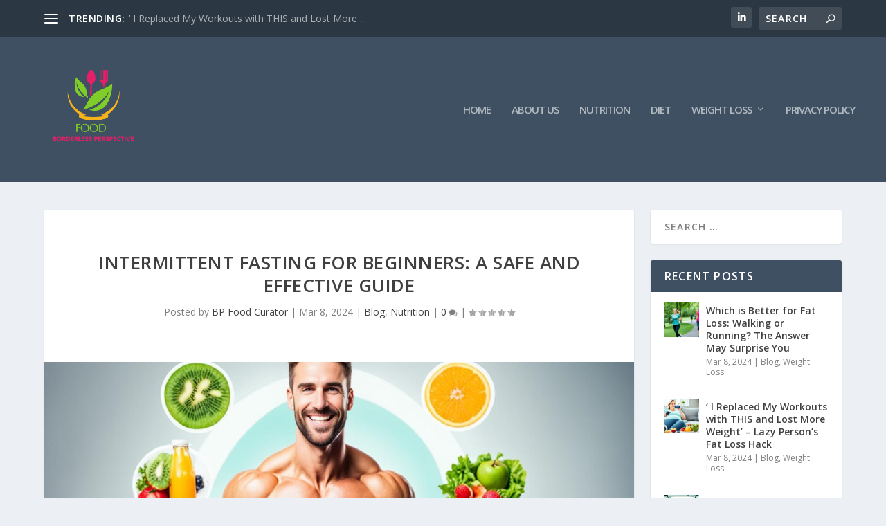

--- FILE ---
content_type: text/html; charset=UTF-8
request_url: https://food.borderlessperspective.com/22-intermittent-fasting-for-beginners-a-safe-and-effective-guide/
body_size: 33903
content:
<!DOCTYPE html>
<!--[if IE 6]>
<html id="ie6" lang="en-GB">
<![endif]-->
<!--[if IE 7]>
<html id="ie7" lang="en-GB">
<![endif]-->
<!--[if IE 8]>
<html id="ie8" lang="en-GB">
<![endif]-->
<!--[if !(IE 6) | !(IE 7) | !(IE 8)  ]><!-->
<html lang="en-GB">
<!--<![endif]-->
<head>
	
	<meta charset="UTF-8" />
			
	<meta http-equiv="X-UA-Compatible" content="IE=edge">
	<link rel="pingback" href="https://food.borderlessperspective.com/xmlrpc.php" />

		<!--[if lt IE 9]>
	<script src="https://food.borderlessperspective.com/wp-content/themes/Extra/scripts/ext/html5.js" type="text/javascript"></script>
	<![endif]-->
    <meta name="msvalidate.01" content="8A7FB3F42E81F5E10BEA2BF172887CEE" />
	<script type="text/javascript">
		document.documentElement.className = 'js';
	</script>

			    <!-- PVC Template -->
    <script type="text/template" id="pvc-stats-view-template">
    <i class="pvc-stats-icon medium" aria-hidden="true"><svg aria-hidden="true" focusable="false" data-prefix="far" data-icon="chart-bar" role="img" xmlns="http://www.w3.org/2000/svg" viewBox="0 0 512 512" class="svg-inline--fa fa-chart-bar fa-w-16 fa-2x"><path fill="currentColor" d="M396.8 352h22.4c6.4 0 12.8-6.4 12.8-12.8V108.8c0-6.4-6.4-12.8-12.8-12.8h-22.4c-6.4 0-12.8 6.4-12.8 12.8v230.4c0 6.4 6.4 12.8 12.8 12.8zm-192 0h22.4c6.4 0 12.8-6.4 12.8-12.8V140.8c0-6.4-6.4-12.8-12.8-12.8h-22.4c-6.4 0-12.8 6.4-12.8 12.8v198.4c0 6.4 6.4 12.8 12.8 12.8zm96 0h22.4c6.4 0 12.8-6.4 12.8-12.8V204.8c0-6.4-6.4-12.8-12.8-12.8h-22.4c-6.4 0-12.8 6.4-12.8 12.8v134.4c0 6.4 6.4 12.8 12.8 12.8zM496 400H48V80c0-8.84-7.16-16-16-16H16C7.16 64 0 71.16 0 80v336c0 17.67 14.33 32 32 32h464c8.84 0 16-7.16 16-16v-16c0-8.84-7.16-16-16-16zm-387.2-48h22.4c6.4 0 12.8-6.4 12.8-12.8v-70.4c0-6.4-6.4-12.8-12.8-12.8h-22.4c-6.4 0-12.8 6.4-12.8 12.8v70.4c0 6.4 6.4 12.8 12.8 12.8z" class=""></path></svg></i> 
	 <%= total_view %> total views	<% if ( today_view > 0 ) { %>
		<span class="views_today">,  <%= today_view %> views today</span>
	<% } %>
	</span>
	</script>
		    <meta name='robots' content='index, follow, max-image-preview:large, max-snippet:-1, max-video-preview:-1' />

	<!-- This site is optimized with the Yoast SEO plugin v22.7 - https://yoast.com/wordpress/plugins/seo/ -->
	<title>22. Intermittent Fasting for Beginners: A Safe and Effective Guide</title>
	<meta name="description" content="Discover &quot;22. Intermittent Fasting for Beginners: A Safe and Effective Guide&quot; to master fasting safely and reap health benefits." />
	<link rel="canonical" href="https://food.borderlessperspective.com/22-intermittent-fasting-for-beginners-a-safe-and-effective-guide/" />
	<meta property="og:locale" content="en_GB" />
	<meta property="og:type" content="article" />
	<meta property="og:title" content="22. Intermittent Fasting for Beginners: A Safe and Effective Guide" />
	<meta property="og:description" content="Discover &quot;22. Intermittent Fasting for Beginners: A Safe and Effective Guide&quot; to master fasting safely and reap health benefits." />
	<meta property="og:url" content="https://food.borderlessperspective.com/22-intermittent-fasting-for-beginners-a-safe-and-effective-guide/" />
	<meta property="og:site_name" content="food.borderlessperspective.com" />
	<meta property="article:published_time" content="2024-03-08T12:26:38+00:00" />
	<meta property="article:modified_time" content="2024-03-17T19:26:37+00:00" />
	<meta property="og:image" content="https://food.borderlessperspective.com/wp-content/uploads/2024/03/22.-Intermittent-Fasting-for-Beginners-A-Safe-and-Effective-Guide.jpg" />
	<meta property="og:image:width" content="1344" />
	<meta property="og:image:height" content="768" />
	<meta property="og:image:type" content="image/jpeg" />
	<meta name="author" content="BP Food Curator" />
	<meta name="twitter:card" content="summary_large_image" />
	<meta name="twitter:label1" content="Written by" />
	<meta name="twitter:data1" content="BP Food Curator" />
	<meta name="twitter:label2" content="Estimated reading time" />
	<meta name="twitter:data2" content="9 minutes" />
	<script type="application/ld+json" class="yoast-schema-graph">{"@context":"https://schema.org","@graph":[{"@type":"Article","@id":"https://food.borderlessperspective.com/22-intermittent-fasting-for-beginners-a-safe-and-effective-guide/#article","isPartOf":{"@id":"https://food.borderlessperspective.com/22-intermittent-fasting-for-beginners-a-safe-and-effective-guide/"},"author":{"@id":"https://food.borderlessperspective.com/#/schema/person/b7bffdd3093e6795e31bc0d63d815c62"},"headline":"Intermittent Fasting for Beginners: A Safe and Effective Guide","datePublished":"2024-03-08T12:26:38+00:00","dateModified":"2024-03-17T19:26:37+00:00","mainEntityOfPage":{"@id":"https://food.borderlessperspective.com/22-intermittent-fasting-for-beginners-a-safe-and-effective-guide/"},"wordCount":1845,"commentCount":0,"publisher":{"@id":"https://food.borderlessperspective.com/#organization"},"image":{"@id":"https://food.borderlessperspective.com/22-intermittent-fasting-for-beginners-a-safe-and-effective-guide/#primaryimage"},"thumbnailUrl":"https://food.borderlessperspective.com/wp-content/uploads/2024/03/22.-Intermittent-Fasting-for-Beginners-A-Safe-and-Effective-Guide.jpg","articleSection":["Blog","Nutrition"],"inLanguage":"en-GB","potentialAction":[{"@type":"CommentAction","name":"Comment","target":["https://food.borderlessperspective.com/22-intermittent-fasting-for-beginners-a-safe-and-effective-guide/#respond"]}]},{"@type":"WebPage","@id":"https://food.borderlessperspective.com/22-intermittent-fasting-for-beginners-a-safe-and-effective-guide/","url":"https://food.borderlessperspective.com/22-intermittent-fasting-for-beginners-a-safe-and-effective-guide/","name":"22. Intermittent Fasting for Beginners: A Safe and Effective Guide","isPartOf":{"@id":"https://food.borderlessperspective.com/#website"},"primaryImageOfPage":{"@id":"https://food.borderlessperspective.com/22-intermittent-fasting-for-beginners-a-safe-and-effective-guide/#primaryimage"},"image":{"@id":"https://food.borderlessperspective.com/22-intermittent-fasting-for-beginners-a-safe-and-effective-guide/#primaryimage"},"thumbnailUrl":"https://food.borderlessperspective.com/wp-content/uploads/2024/03/22.-Intermittent-Fasting-for-Beginners-A-Safe-and-Effective-Guide.jpg","datePublished":"2024-03-08T12:26:38+00:00","dateModified":"2024-03-17T19:26:37+00:00","description":"Discover \"22. Intermittent Fasting for Beginners: A Safe and Effective Guide\" to master fasting safely and reap health benefits.","breadcrumb":{"@id":"https://food.borderlessperspective.com/22-intermittent-fasting-for-beginners-a-safe-and-effective-guide/#breadcrumb"},"inLanguage":"en-GB","potentialAction":[{"@type":"ReadAction","target":["https://food.borderlessperspective.com/22-intermittent-fasting-for-beginners-a-safe-and-effective-guide/"]}]},{"@type":"ImageObject","inLanguage":"en-GB","@id":"https://food.borderlessperspective.com/22-intermittent-fasting-for-beginners-a-safe-and-effective-guide/#primaryimage","url":"https://food.borderlessperspective.com/wp-content/uploads/2024/03/22.-Intermittent-Fasting-for-Beginners-A-Safe-and-Effective-Guide.jpg","contentUrl":"https://food.borderlessperspective.com/wp-content/uploads/2024/03/22.-Intermittent-Fasting-for-Beginners-A-Safe-and-Effective-Guide.jpg","width":1344,"height":768,"caption":"22. Intermittent Fasting for Beginners: A Safe and Effective Guide"},{"@type":"BreadcrumbList","@id":"https://food.borderlessperspective.com/22-intermittent-fasting-for-beginners-a-safe-and-effective-guide/#breadcrumb","itemListElement":[{"@type":"ListItem","position":1,"name":"Home","item":"https://food.borderlessperspective.com/"},{"@type":"ListItem","position":2,"name":"Intermittent Fasting for Beginners: A Safe and Effective Guide"}]},{"@type":"WebSite","@id":"https://food.borderlessperspective.com/#website","url":"https://food.borderlessperspective.com/","name":"food.borderlessperspective.com","description":"","publisher":{"@id":"https://food.borderlessperspective.com/#organization"},"alternateName":"borderlessperspective","potentialAction":[{"@type":"SearchAction","target":{"@type":"EntryPoint","urlTemplate":"https://food.borderlessperspective.com/?s={search_term_string}"},"query-input":"required name=search_term_string"}],"inLanguage":"en-GB"},{"@type":"Organization","@id":"https://food.borderlessperspective.com/#organization","name":"borderless perspective.com","url":"https://food.borderlessperspective.com/","logo":{"@type":"ImageObject","inLanguage":"en-GB","@id":"https://food.borderlessperspective.com/#/schema/logo/image/","url":"https://food.borderlessperspective.com/wp-content/uploads/2024/02/BORDERLESS-PERSPECTIVE-logo-1080-x-1080-px.png","contentUrl":"https://food.borderlessperspective.com/wp-content/uploads/2024/02/BORDERLESS-PERSPECTIVE-logo-1080-x-1080-px.png","width":1080,"height":1080,"caption":"borderless perspective.com"},"image":{"@id":"https://food.borderlessperspective.com/#/schema/logo/image/"},"sameAs":["https://www.linkedin.com/company/borderless-perspective-com"]},{"@type":"Person","@id":"https://food.borderlessperspective.com/#/schema/person/b7bffdd3093e6795e31bc0d63d815c62","name":"BP Food Curator","image":{"@type":"ImageObject","inLanguage":"en-GB","@id":"https://food.borderlessperspective.com/#/schema/person/image/9a3b7d67cb0ceb35f5040b1864406d1b","url":"https://food.borderlessperspective.com/wp-content/uploads/2024/05/NEW-BT-DL-1.png","contentUrl":"https://food.borderlessperspective.com/wp-content/uploads/2024/05/NEW-BT-DL-1.png","caption":"BP Food Curator"},"sameAs":["http://food.borderlessperspective.com"],"url":"https://food.borderlessperspective.com/author/borderlessperspective-com/"}]}</script>
	<!-- / Yoast SEO plugin. -->


<link rel='dns-prefetch' href='//www.googletagmanager.com' />
<link rel='dns-prefetch' href='//fonts.googleapis.com' />
<link rel="alternate" type="application/rss+xml" title="food.borderlessperspective.com &raquo; Feed" href="https://food.borderlessperspective.com/feed/" />
<link rel="alternate" type="application/rss+xml" title="food.borderlessperspective.com &raquo; Comments Feed" href="https://food.borderlessperspective.com/comments/feed/" />
<link rel="alternate" type="application/rss+xml" title="food.borderlessperspective.com &raquo; Intermittent Fasting for Beginners: A Safe and Effective Guide Comments Feed" href="https://food.borderlessperspective.com/22-intermittent-fasting-for-beginners-a-safe-and-effective-guide/feed/" />
<meta content="Extra v.4.24.2" name="generator"/>
<link rel='stylesheet' id='wp-block-library-css' href='https://food.borderlessperspective.com/wp-includes/css/dist/block-library/style.min.css?ver=6.4.7' type='text/css' media='all' />
<style id='wp-block-library-theme-inline-css' type='text/css'>
.wp-block-audio figcaption{color:#555;font-size:13px;text-align:center}.is-dark-theme .wp-block-audio figcaption{color:hsla(0,0%,100%,.65)}.wp-block-audio{margin:0 0 1em}.wp-block-code{border:1px solid #ccc;border-radius:4px;font-family:Menlo,Consolas,monaco,monospace;padding:.8em 1em}.wp-block-embed figcaption{color:#555;font-size:13px;text-align:center}.is-dark-theme .wp-block-embed figcaption{color:hsla(0,0%,100%,.65)}.wp-block-embed{margin:0 0 1em}.blocks-gallery-caption{color:#555;font-size:13px;text-align:center}.is-dark-theme .blocks-gallery-caption{color:hsla(0,0%,100%,.65)}.wp-block-image figcaption{color:#555;font-size:13px;text-align:center}.is-dark-theme .wp-block-image figcaption{color:hsla(0,0%,100%,.65)}.wp-block-image{margin:0 0 1em}.wp-block-pullquote{border-bottom:4px solid;border-top:4px solid;color:currentColor;margin-bottom:1.75em}.wp-block-pullquote cite,.wp-block-pullquote footer,.wp-block-pullquote__citation{color:currentColor;font-size:.8125em;font-style:normal;text-transform:uppercase}.wp-block-quote{border-left:.25em solid;margin:0 0 1.75em;padding-left:1em}.wp-block-quote cite,.wp-block-quote footer{color:currentColor;font-size:.8125em;font-style:normal;position:relative}.wp-block-quote.has-text-align-right{border-left:none;border-right:.25em solid;padding-left:0;padding-right:1em}.wp-block-quote.has-text-align-center{border:none;padding-left:0}.wp-block-quote.is-large,.wp-block-quote.is-style-large,.wp-block-quote.is-style-plain{border:none}.wp-block-search .wp-block-search__label{font-weight:700}.wp-block-search__button{border:1px solid #ccc;padding:.375em .625em}:where(.wp-block-group.has-background){padding:1.25em 2.375em}.wp-block-separator.has-css-opacity{opacity:.4}.wp-block-separator{border:none;border-bottom:2px solid;margin-left:auto;margin-right:auto}.wp-block-separator.has-alpha-channel-opacity{opacity:1}.wp-block-separator:not(.is-style-wide):not(.is-style-dots){width:100px}.wp-block-separator.has-background:not(.is-style-dots){border-bottom:none;height:1px}.wp-block-separator.has-background:not(.is-style-wide):not(.is-style-dots){height:2px}.wp-block-table{margin:0 0 1em}.wp-block-table td,.wp-block-table th{word-break:normal}.wp-block-table figcaption{color:#555;font-size:13px;text-align:center}.is-dark-theme .wp-block-table figcaption{color:hsla(0,0%,100%,.65)}.wp-block-video figcaption{color:#555;font-size:13px;text-align:center}.is-dark-theme .wp-block-video figcaption{color:hsla(0,0%,100%,.65)}.wp-block-video{margin:0 0 1em}.wp-block-template-part.has-background{margin-bottom:0;margin-top:0;padding:1.25em 2.375em}
</style>
<style id='global-styles-inline-css' type='text/css'>
body{--wp--preset--color--black: #000000;--wp--preset--color--cyan-bluish-gray: #abb8c3;--wp--preset--color--white: #ffffff;--wp--preset--color--pale-pink: #f78da7;--wp--preset--color--vivid-red: #cf2e2e;--wp--preset--color--luminous-vivid-orange: #ff6900;--wp--preset--color--luminous-vivid-amber: #fcb900;--wp--preset--color--light-green-cyan: #7bdcb5;--wp--preset--color--vivid-green-cyan: #00d084;--wp--preset--color--pale-cyan-blue: #8ed1fc;--wp--preset--color--vivid-cyan-blue: #0693e3;--wp--preset--color--vivid-purple: #9b51e0;--wp--preset--gradient--vivid-cyan-blue-to-vivid-purple: linear-gradient(135deg,rgba(6,147,227,1) 0%,rgb(155,81,224) 100%);--wp--preset--gradient--light-green-cyan-to-vivid-green-cyan: linear-gradient(135deg,rgb(122,220,180) 0%,rgb(0,208,130) 100%);--wp--preset--gradient--luminous-vivid-amber-to-luminous-vivid-orange: linear-gradient(135deg,rgba(252,185,0,1) 0%,rgba(255,105,0,1) 100%);--wp--preset--gradient--luminous-vivid-orange-to-vivid-red: linear-gradient(135deg,rgba(255,105,0,1) 0%,rgb(207,46,46) 100%);--wp--preset--gradient--very-light-gray-to-cyan-bluish-gray: linear-gradient(135deg,rgb(238,238,238) 0%,rgb(169,184,195) 100%);--wp--preset--gradient--cool-to-warm-spectrum: linear-gradient(135deg,rgb(74,234,220) 0%,rgb(151,120,209) 20%,rgb(207,42,186) 40%,rgb(238,44,130) 60%,rgb(251,105,98) 80%,rgb(254,248,76) 100%);--wp--preset--gradient--blush-light-purple: linear-gradient(135deg,rgb(255,206,236) 0%,rgb(152,150,240) 100%);--wp--preset--gradient--blush-bordeaux: linear-gradient(135deg,rgb(254,205,165) 0%,rgb(254,45,45) 50%,rgb(107,0,62) 100%);--wp--preset--gradient--luminous-dusk: linear-gradient(135deg,rgb(255,203,112) 0%,rgb(199,81,192) 50%,rgb(65,88,208) 100%);--wp--preset--gradient--pale-ocean: linear-gradient(135deg,rgb(255,245,203) 0%,rgb(182,227,212) 50%,rgb(51,167,181) 100%);--wp--preset--gradient--electric-grass: linear-gradient(135deg,rgb(202,248,128) 0%,rgb(113,206,126) 100%);--wp--preset--gradient--midnight: linear-gradient(135deg,rgb(2,3,129) 0%,rgb(40,116,252) 100%);--wp--preset--font-size--small: 13px;--wp--preset--font-size--medium: 20px;--wp--preset--font-size--large: 36px;--wp--preset--font-size--x-large: 42px;--wp--preset--spacing--20: 0.44rem;--wp--preset--spacing--30: 0.67rem;--wp--preset--spacing--40: 1rem;--wp--preset--spacing--50: 1.5rem;--wp--preset--spacing--60: 2.25rem;--wp--preset--spacing--70: 3.38rem;--wp--preset--spacing--80: 5.06rem;--wp--preset--shadow--natural: 6px 6px 9px rgba(0, 0, 0, 0.2);--wp--preset--shadow--deep: 12px 12px 50px rgba(0, 0, 0, 0.4);--wp--preset--shadow--sharp: 6px 6px 0px rgba(0, 0, 0, 0.2);--wp--preset--shadow--outlined: 6px 6px 0px -3px rgba(255, 255, 255, 1), 6px 6px rgba(0, 0, 0, 1);--wp--preset--shadow--crisp: 6px 6px 0px rgba(0, 0, 0, 1);}body { margin: 0;--wp--style--global--content-size: 856px;--wp--style--global--wide-size: 1280px; }.wp-site-blocks > .alignleft { float: left; margin-right: 2em; }.wp-site-blocks > .alignright { float: right; margin-left: 2em; }.wp-site-blocks > .aligncenter { justify-content: center; margin-left: auto; margin-right: auto; }:where(.is-layout-flex){gap: 0.5em;}:where(.is-layout-grid){gap: 0.5em;}body .is-layout-flow > .alignleft{float: left;margin-inline-start: 0;margin-inline-end: 2em;}body .is-layout-flow > .alignright{float: right;margin-inline-start: 2em;margin-inline-end: 0;}body .is-layout-flow > .aligncenter{margin-left: auto !important;margin-right: auto !important;}body .is-layout-constrained > .alignleft{float: left;margin-inline-start: 0;margin-inline-end: 2em;}body .is-layout-constrained > .alignright{float: right;margin-inline-start: 2em;margin-inline-end: 0;}body .is-layout-constrained > .aligncenter{margin-left: auto !important;margin-right: auto !important;}body .is-layout-constrained > :where(:not(.alignleft):not(.alignright):not(.alignfull)){max-width: var(--wp--style--global--content-size);margin-left: auto !important;margin-right: auto !important;}body .is-layout-constrained > .alignwide{max-width: var(--wp--style--global--wide-size);}body .is-layout-flex{display: flex;}body .is-layout-flex{flex-wrap: wrap;align-items: center;}body .is-layout-flex > *{margin: 0;}body .is-layout-grid{display: grid;}body .is-layout-grid > *{margin: 0;}body{padding-top: 0px;padding-right: 0px;padding-bottom: 0px;padding-left: 0px;}a:where(:not(.wp-element-button)){text-decoration: underline;}.wp-element-button, .wp-block-button__link{background-color: #32373c;border-width: 0;color: #fff;font-family: inherit;font-size: inherit;line-height: inherit;padding: calc(0.667em + 2px) calc(1.333em + 2px);text-decoration: none;}.has-black-color{color: var(--wp--preset--color--black) !important;}.has-cyan-bluish-gray-color{color: var(--wp--preset--color--cyan-bluish-gray) !important;}.has-white-color{color: var(--wp--preset--color--white) !important;}.has-pale-pink-color{color: var(--wp--preset--color--pale-pink) !important;}.has-vivid-red-color{color: var(--wp--preset--color--vivid-red) !important;}.has-luminous-vivid-orange-color{color: var(--wp--preset--color--luminous-vivid-orange) !important;}.has-luminous-vivid-amber-color{color: var(--wp--preset--color--luminous-vivid-amber) !important;}.has-light-green-cyan-color{color: var(--wp--preset--color--light-green-cyan) !important;}.has-vivid-green-cyan-color{color: var(--wp--preset--color--vivid-green-cyan) !important;}.has-pale-cyan-blue-color{color: var(--wp--preset--color--pale-cyan-blue) !important;}.has-vivid-cyan-blue-color{color: var(--wp--preset--color--vivid-cyan-blue) !important;}.has-vivid-purple-color{color: var(--wp--preset--color--vivid-purple) !important;}.has-black-background-color{background-color: var(--wp--preset--color--black) !important;}.has-cyan-bluish-gray-background-color{background-color: var(--wp--preset--color--cyan-bluish-gray) !important;}.has-white-background-color{background-color: var(--wp--preset--color--white) !important;}.has-pale-pink-background-color{background-color: var(--wp--preset--color--pale-pink) !important;}.has-vivid-red-background-color{background-color: var(--wp--preset--color--vivid-red) !important;}.has-luminous-vivid-orange-background-color{background-color: var(--wp--preset--color--luminous-vivid-orange) !important;}.has-luminous-vivid-amber-background-color{background-color: var(--wp--preset--color--luminous-vivid-amber) !important;}.has-light-green-cyan-background-color{background-color: var(--wp--preset--color--light-green-cyan) !important;}.has-vivid-green-cyan-background-color{background-color: var(--wp--preset--color--vivid-green-cyan) !important;}.has-pale-cyan-blue-background-color{background-color: var(--wp--preset--color--pale-cyan-blue) !important;}.has-vivid-cyan-blue-background-color{background-color: var(--wp--preset--color--vivid-cyan-blue) !important;}.has-vivid-purple-background-color{background-color: var(--wp--preset--color--vivid-purple) !important;}.has-black-border-color{border-color: var(--wp--preset--color--black) !important;}.has-cyan-bluish-gray-border-color{border-color: var(--wp--preset--color--cyan-bluish-gray) !important;}.has-white-border-color{border-color: var(--wp--preset--color--white) !important;}.has-pale-pink-border-color{border-color: var(--wp--preset--color--pale-pink) !important;}.has-vivid-red-border-color{border-color: var(--wp--preset--color--vivid-red) !important;}.has-luminous-vivid-orange-border-color{border-color: var(--wp--preset--color--luminous-vivid-orange) !important;}.has-luminous-vivid-amber-border-color{border-color: var(--wp--preset--color--luminous-vivid-amber) !important;}.has-light-green-cyan-border-color{border-color: var(--wp--preset--color--light-green-cyan) !important;}.has-vivid-green-cyan-border-color{border-color: var(--wp--preset--color--vivid-green-cyan) !important;}.has-pale-cyan-blue-border-color{border-color: var(--wp--preset--color--pale-cyan-blue) !important;}.has-vivid-cyan-blue-border-color{border-color: var(--wp--preset--color--vivid-cyan-blue) !important;}.has-vivid-purple-border-color{border-color: var(--wp--preset--color--vivid-purple) !important;}.has-vivid-cyan-blue-to-vivid-purple-gradient-background{background: var(--wp--preset--gradient--vivid-cyan-blue-to-vivid-purple) !important;}.has-light-green-cyan-to-vivid-green-cyan-gradient-background{background: var(--wp--preset--gradient--light-green-cyan-to-vivid-green-cyan) !important;}.has-luminous-vivid-amber-to-luminous-vivid-orange-gradient-background{background: var(--wp--preset--gradient--luminous-vivid-amber-to-luminous-vivid-orange) !important;}.has-luminous-vivid-orange-to-vivid-red-gradient-background{background: var(--wp--preset--gradient--luminous-vivid-orange-to-vivid-red) !important;}.has-very-light-gray-to-cyan-bluish-gray-gradient-background{background: var(--wp--preset--gradient--very-light-gray-to-cyan-bluish-gray) !important;}.has-cool-to-warm-spectrum-gradient-background{background: var(--wp--preset--gradient--cool-to-warm-spectrum) !important;}.has-blush-light-purple-gradient-background{background: var(--wp--preset--gradient--blush-light-purple) !important;}.has-blush-bordeaux-gradient-background{background: var(--wp--preset--gradient--blush-bordeaux) !important;}.has-luminous-dusk-gradient-background{background: var(--wp--preset--gradient--luminous-dusk) !important;}.has-pale-ocean-gradient-background{background: var(--wp--preset--gradient--pale-ocean) !important;}.has-electric-grass-gradient-background{background: var(--wp--preset--gradient--electric-grass) !important;}.has-midnight-gradient-background{background: var(--wp--preset--gradient--midnight) !important;}.has-small-font-size{font-size: var(--wp--preset--font-size--small) !important;}.has-medium-font-size{font-size: var(--wp--preset--font-size--medium) !important;}.has-large-font-size{font-size: var(--wp--preset--font-size--large) !important;}.has-x-large-font-size{font-size: var(--wp--preset--font-size--x-large) !important;}
.wp-block-navigation a:where(:not(.wp-element-button)){color: inherit;}
:where(.wp-block-post-template.is-layout-flex){gap: 1.25em;}:where(.wp-block-post-template.is-layout-grid){gap: 1.25em;}
:where(.wp-block-columns.is-layout-flex){gap: 2em;}:where(.wp-block-columns.is-layout-grid){gap: 2em;}
.wp-block-pullquote{font-size: 1.5em;line-height: 1.6;}
</style>
<link rel='stylesheet' id='a3-pvc-style-css' href='https://food.borderlessperspective.com/wp-content/plugins/page-views-count/assets/css/style.min.css?ver=2.8.3' type='text/css' media='all' />
<link rel='stylesheet' id='extra-fonts-css' href='https://fonts.googleapis.com/css?family=Open+Sans:300italic,400italic,600italic,700italic,800italic,400,300,600,700,800&#038;subset=latin,latin-ext' type='text/css' media='all' />
<link rel='stylesheet' id='extra-style-css' href='https://food.borderlessperspective.com/wp-content/themes/Extra/style.min.css?ver=4.24.2' type='text/css' media='all' />
<style id='extra-dynamic-critical-inline-css' type='text/css'>
@font-face{font-family:ETmodules;font-display:block;src:url(//food.borderlessperspective.com/wp-content/themes/Extra/core/admin/fonts/modules/base/modules.eot);src:url(//food.borderlessperspective.com/wp-content/themes/Extra/core/admin/fonts/modules/base/modules.eot?#iefix) format("embedded-opentype"),url(//food.borderlessperspective.com/wp-content/themes/Extra/core/admin/fonts/modules/base/modules.woff) format("woff"),url(//food.borderlessperspective.com/wp-content/themes/Extra/core/admin/fonts/modules/base/modules.ttf) format("truetype"),url(//food.borderlessperspective.com/wp-content/themes/Extra/core/admin/fonts/modules/base/modules.svg#ETmodules) format("svg");font-weight:400;font-style:normal}
.et_audio_content,.et_link_content,.et_quote_content{background-color:#2ea3f2}.et_pb_post .et-pb-controllers a{margin-bottom:10px}.format-gallery .et-pb-controllers{bottom:0}.et_pb_blog_grid .et_audio_content{margin-bottom:19px}.et_pb_row .et_pb_blog_grid .et_pb_post .et_pb_slide{min-height:180px}.et_audio_content .wp-block-audio{margin:0;padding:0}.et_audio_content h2{line-height:44px}.et_pb_column_1_2 .et_audio_content h2,.et_pb_column_1_3 .et_audio_content h2,.et_pb_column_1_4 .et_audio_content h2,.et_pb_column_1_5 .et_audio_content h2,.et_pb_column_1_6 .et_audio_content h2,.et_pb_column_2_5 .et_audio_content h2,.et_pb_column_3_5 .et_audio_content h2,.et_pb_column_3_8 .et_audio_content h2{margin-bottom:9px;margin-top:0}.et_pb_column_1_2 .et_audio_content,.et_pb_column_3_5 .et_audio_content{padding:35px 40px}.et_pb_column_1_2 .et_audio_content h2,.et_pb_column_3_5 .et_audio_content h2{line-height:32px}.et_pb_column_1_3 .et_audio_content,.et_pb_column_1_4 .et_audio_content,.et_pb_column_1_5 .et_audio_content,.et_pb_column_1_6 .et_audio_content,.et_pb_column_2_5 .et_audio_content,.et_pb_column_3_8 .et_audio_content{padding:35px 20px}.et_pb_column_1_3 .et_audio_content h2,.et_pb_column_1_4 .et_audio_content h2,.et_pb_column_1_5 .et_audio_content h2,.et_pb_column_1_6 .et_audio_content h2,.et_pb_column_2_5 .et_audio_content h2,.et_pb_column_3_8 .et_audio_content h2{font-size:18px;line-height:26px}article.et_pb_has_overlay .et_pb_blog_image_container{position:relative}.et_pb_post>.et_main_video_container{position:relative;margin-bottom:30px}.et_pb_post .et_pb_video_overlay .et_pb_video_play{color:#fff}.et_pb_post .et_pb_video_overlay_hover:hover{background:rgba(0,0,0,.6)}.et_audio_content,.et_link_content,.et_quote_content{text-align:center;word-wrap:break-word;position:relative;padding:50px 60px}.et_audio_content h2,.et_link_content a.et_link_main_url,.et_link_content h2,.et_quote_content blockquote cite,.et_quote_content blockquote p{color:#fff!important}.et_quote_main_link{position:absolute;text-indent:-9999px;width:100%;height:100%;display:block;top:0;left:0}.et_quote_content blockquote{padding:0;margin:0;border:none}.et_audio_content h2,.et_link_content h2,.et_quote_content blockquote p{margin-top:0}.et_audio_content h2{margin-bottom:20px}.et_audio_content h2,.et_link_content h2,.et_quote_content blockquote p{line-height:44px}.et_link_content a.et_link_main_url,.et_quote_content blockquote cite{font-size:18px;font-weight:200}.et_quote_content blockquote cite{font-style:normal}.et_pb_column_2_3 .et_quote_content{padding:50px 42px 45px}.et_pb_column_2_3 .et_audio_content,.et_pb_column_2_3 .et_link_content{padding:40px 40px 45px}.et_pb_column_1_2 .et_audio_content,.et_pb_column_1_2 .et_link_content,.et_pb_column_1_2 .et_quote_content,.et_pb_column_3_5 .et_audio_content,.et_pb_column_3_5 .et_link_content,.et_pb_column_3_5 .et_quote_content{padding:35px 40px}.et_pb_column_1_2 .et_quote_content blockquote p,.et_pb_column_3_5 .et_quote_content blockquote p{font-size:26px;line-height:32px}.et_pb_column_1_2 .et_audio_content h2,.et_pb_column_1_2 .et_link_content h2,.et_pb_column_3_5 .et_audio_content h2,.et_pb_column_3_5 .et_link_content h2{line-height:32px}.et_pb_column_1_2 .et_link_content a.et_link_main_url,.et_pb_column_1_2 .et_quote_content blockquote cite,.et_pb_column_3_5 .et_link_content a.et_link_main_url,.et_pb_column_3_5 .et_quote_content blockquote cite{font-size:14px}.et_pb_column_1_3 .et_quote_content,.et_pb_column_1_4 .et_quote_content,.et_pb_column_1_5 .et_quote_content,.et_pb_column_1_6 .et_quote_content,.et_pb_column_2_5 .et_quote_content,.et_pb_column_3_8 .et_quote_content{padding:35px 30px 32px}.et_pb_column_1_3 .et_audio_content,.et_pb_column_1_3 .et_link_content,.et_pb_column_1_4 .et_audio_content,.et_pb_column_1_4 .et_link_content,.et_pb_column_1_5 .et_audio_content,.et_pb_column_1_5 .et_link_content,.et_pb_column_1_6 .et_audio_content,.et_pb_column_1_6 .et_link_content,.et_pb_column_2_5 .et_audio_content,.et_pb_column_2_5 .et_link_content,.et_pb_column_3_8 .et_audio_content,.et_pb_column_3_8 .et_link_content{padding:35px 20px}.et_pb_column_1_3 .et_audio_content h2,.et_pb_column_1_3 .et_link_content h2,.et_pb_column_1_3 .et_quote_content blockquote p,.et_pb_column_1_4 .et_audio_content h2,.et_pb_column_1_4 .et_link_content h2,.et_pb_column_1_4 .et_quote_content blockquote p,.et_pb_column_1_5 .et_audio_content h2,.et_pb_column_1_5 .et_link_content h2,.et_pb_column_1_5 .et_quote_content blockquote p,.et_pb_column_1_6 .et_audio_content h2,.et_pb_column_1_6 .et_link_content h2,.et_pb_column_1_6 .et_quote_content blockquote p,.et_pb_column_2_5 .et_audio_content h2,.et_pb_column_2_5 .et_link_content h2,.et_pb_column_2_5 .et_quote_content blockquote p,.et_pb_column_3_8 .et_audio_content h2,.et_pb_column_3_8 .et_link_content h2,.et_pb_column_3_8 .et_quote_content blockquote p{font-size:18px;line-height:26px}.et_pb_column_1_3 .et_link_content a.et_link_main_url,.et_pb_column_1_3 .et_quote_content blockquote cite,.et_pb_column_1_4 .et_link_content a.et_link_main_url,.et_pb_column_1_4 .et_quote_content blockquote cite,.et_pb_column_1_5 .et_link_content a.et_link_main_url,.et_pb_column_1_5 .et_quote_content blockquote cite,.et_pb_column_1_6 .et_link_content a.et_link_main_url,.et_pb_column_1_6 .et_quote_content blockquote cite,.et_pb_column_2_5 .et_link_content a.et_link_main_url,.et_pb_column_2_5 .et_quote_content blockquote cite,.et_pb_column_3_8 .et_link_content a.et_link_main_url,.et_pb_column_3_8 .et_quote_content blockquote cite{font-size:14px}.et_pb_post .et_pb_gallery_post_type .et_pb_slide{min-height:500px;background-size:cover!important;background-position:top}.format-gallery .et_pb_slider.gallery-not-found .et_pb_slide{box-shadow:inset 0 0 10px rgba(0,0,0,.1)}.format-gallery .et_pb_slider:hover .et-pb-arrow-prev{left:0}.format-gallery .et_pb_slider:hover .et-pb-arrow-next{right:0}.et_pb_post>.et_pb_slider{margin-bottom:30px}.et_pb_column_3_4 .et_pb_post .et_pb_slide{min-height:442px}.et_pb_column_2_3 .et_pb_post .et_pb_slide{min-height:390px}.et_pb_column_1_2 .et_pb_post .et_pb_slide,.et_pb_column_3_5 .et_pb_post .et_pb_slide{min-height:284px}.et_pb_column_1_3 .et_pb_post .et_pb_slide,.et_pb_column_2_5 .et_pb_post .et_pb_slide,.et_pb_column_3_8 .et_pb_post .et_pb_slide{min-height:180px}.et_pb_column_1_4 .et_pb_post .et_pb_slide,.et_pb_column_1_5 .et_pb_post .et_pb_slide,.et_pb_column_1_6 .et_pb_post .et_pb_slide{min-height:125px}.et_pb_portfolio.et_pb_section_parallax .pagination,.et_pb_portfolio.et_pb_section_video .pagination,.et_pb_portfolio_grid.et_pb_section_parallax .pagination,.et_pb_portfolio_grid.et_pb_section_video .pagination{position:relative}.et_pb_bg_layout_light .et_pb_post .post-meta,.et_pb_bg_layout_light .et_pb_post .post-meta a,.et_pb_bg_layout_light .et_pb_post p{color:#666}.et_pb_bg_layout_dark .et_pb_post .post-meta,.et_pb_bg_layout_dark .et_pb_post .post-meta a,.et_pb_bg_layout_dark .et_pb_post p{color:inherit}.et_pb_text_color_dark .et_audio_content h2,.et_pb_text_color_dark .et_link_content a.et_link_main_url,.et_pb_text_color_dark .et_link_content h2,.et_pb_text_color_dark .et_quote_content blockquote cite,.et_pb_text_color_dark .et_quote_content blockquote p{color:#666!important}.et_pb_text_color_dark.et_audio_content h2,.et_pb_text_color_dark.et_link_content a.et_link_main_url,.et_pb_text_color_dark.et_link_content h2,.et_pb_text_color_dark.et_quote_content blockquote cite,.et_pb_text_color_dark.et_quote_content blockquote p{color:#bbb!important}.et_pb_text_color_dark.et_audio_content,.et_pb_text_color_dark.et_link_content,.et_pb_text_color_dark.et_quote_content{background-color:#e8e8e8}@media (min-width:981px) and (max-width:1100px){.et_quote_content{padding:50px 70px 45px}.et_pb_column_2_3 .et_quote_content{padding:50px 50px 45px}.et_pb_column_1_2 .et_quote_content,.et_pb_column_3_5 .et_quote_content{padding:35px 47px 30px}.et_pb_column_1_3 .et_quote_content,.et_pb_column_1_4 .et_quote_content,.et_pb_column_1_5 .et_quote_content,.et_pb_column_1_6 .et_quote_content,.et_pb_column_2_5 .et_quote_content,.et_pb_column_3_8 .et_quote_content{padding:35px 25px 32px}.et_pb_column_4_4 .et_pb_post .et_pb_slide{min-height:534px}.et_pb_column_3_4 .et_pb_post .et_pb_slide{min-height:392px}.et_pb_column_2_3 .et_pb_post .et_pb_slide{min-height:345px}.et_pb_column_1_2 .et_pb_post .et_pb_slide,.et_pb_column_3_5 .et_pb_post .et_pb_slide{min-height:250px}.et_pb_column_1_3 .et_pb_post .et_pb_slide,.et_pb_column_2_5 .et_pb_post .et_pb_slide,.et_pb_column_3_8 .et_pb_post .et_pb_slide{min-height:155px}.et_pb_column_1_4 .et_pb_post .et_pb_slide,.et_pb_column_1_5 .et_pb_post .et_pb_slide,.et_pb_column_1_6 .et_pb_post .et_pb_slide{min-height:108px}}@media (max-width:980px){.et_pb_bg_layout_dark_tablet .et_audio_content h2{color:#fff!important}.et_pb_text_color_dark_tablet.et_audio_content h2{color:#bbb!important}.et_pb_text_color_dark_tablet.et_audio_content{background-color:#e8e8e8}.et_pb_bg_layout_dark_tablet .et_audio_content h2,.et_pb_bg_layout_dark_tablet .et_link_content a.et_link_main_url,.et_pb_bg_layout_dark_tablet .et_link_content h2,.et_pb_bg_layout_dark_tablet .et_quote_content blockquote cite,.et_pb_bg_layout_dark_tablet .et_quote_content blockquote p{color:#fff!important}.et_pb_text_color_dark_tablet .et_audio_content h2,.et_pb_text_color_dark_tablet .et_link_content a.et_link_main_url,.et_pb_text_color_dark_tablet .et_link_content h2,.et_pb_text_color_dark_tablet .et_quote_content blockquote cite,.et_pb_text_color_dark_tablet .et_quote_content blockquote p{color:#666!important}.et_pb_text_color_dark_tablet.et_audio_content h2,.et_pb_text_color_dark_tablet.et_link_content a.et_link_main_url,.et_pb_text_color_dark_tablet.et_link_content h2,.et_pb_text_color_dark_tablet.et_quote_content blockquote cite,.et_pb_text_color_dark_tablet.et_quote_content blockquote p{color:#bbb!important}.et_pb_text_color_dark_tablet.et_audio_content,.et_pb_text_color_dark_tablet.et_link_content,.et_pb_text_color_dark_tablet.et_quote_content{background-color:#e8e8e8}}@media (min-width:768px) and (max-width:980px){.et_audio_content h2{font-size:26px!important;line-height:44px!important;margin-bottom:24px!important}.et_pb_post>.et_pb_gallery_post_type>.et_pb_slides>.et_pb_slide{min-height:384px!important}.et_quote_content{padding:50px 43px 45px!important}.et_quote_content blockquote p{font-size:26px!important;line-height:44px!important}.et_quote_content blockquote cite{font-size:18px!important}.et_link_content{padding:40px 40px 45px}.et_link_content h2{font-size:26px!important;line-height:44px!important}.et_link_content a.et_link_main_url{font-size:18px!important}}@media (max-width:767px){.et_audio_content h2,.et_link_content h2,.et_quote_content,.et_quote_content blockquote p{font-size:20px!important;line-height:26px!important}.et_audio_content,.et_link_content{padding:35px 20px!important}.et_audio_content h2{margin-bottom:9px!important}.et_pb_bg_layout_dark_phone .et_audio_content h2{color:#fff!important}.et_pb_text_color_dark_phone.et_audio_content{background-color:#e8e8e8}.et_link_content a.et_link_main_url,.et_quote_content blockquote cite{font-size:14px!important}.format-gallery .et-pb-controllers{height:auto}.et_pb_post>.et_pb_gallery_post_type>.et_pb_slides>.et_pb_slide{min-height:222px!important}.et_pb_bg_layout_dark_phone .et_audio_content h2,.et_pb_bg_layout_dark_phone .et_link_content a.et_link_main_url,.et_pb_bg_layout_dark_phone .et_link_content h2,.et_pb_bg_layout_dark_phone .et_quote_content blockquote cite,.et_pb_bg_layout_dark_phone .et_quote_content blockquote p{color:#fff!important}.et_pb_text_color_dark_phone .et_audio_content h2,.et_pb_text_color_dark_phone .et_link_content a.et_link_main_url,.et_pb_text_color_dark_phone .et_link_content h2,.et_pb_text_color_dark_phone .et_quote_content blockquote cite,.et_pb_text_color_dark_phone .et_quote_content blockquote p{color:#666!important}.et_pb_text_color_dark_phone.et_audio_content h2,.et_pb_text_color_dark_phone.et_link_content a.et_link_main_url,.et_pb_text_color_dark_phone.et_link_content h2,.et_pb_text_color_dark_phone.et_quote_content blockquote cite,.et_pb_text_color_dark_phone.et_quote_content blockquote p{color:#bbb!important}.et_pb_text_color_dark_phone.et_audio_content,.et_pb_text_color_dark_phone.et_link_content,.et_pb_text_color_dark_phone.et_quote_content{background-color:#e8e8e8}}@media (max-width:479px){.et_pb_column_1_2 .et_pb_carousel_item .et_pb_video_play,.et_pb_column_1_3 .et_pb_carousel_item .et_pb_video_play,.et_pb_column_2_3 .et_pb_carousel_item .et_pb_video_play,.et_pb_column_2_5 .et_pb_carousel_item .et_pb_video_play,.et_pb_column_3_5 .et_pb_carousel_item .et_pb_video_play,.et_pb_column_3_8 .et_pb_carousel_item .et_pb_video_play{font-size:1.5rem;line-height:1.5rem;margin-left:-.75rem;margin-top:-.75rem}.et_audio_content,.et_quote_content{padding:35px 20px!important}.et_pb_post>.et_pb_gallery_post_type>.et_pb_slides>.et_pb_slide{min-height:156px!important}}.et_full_width_page .et_gallery_item{float:left;width:20.875%;margin:0 5.5% 5.5% 0}.et_full_width_page .et_gallery_item:nth-child(3n){margin-right:5.5%}.et_full_width_page .et_gallery_item:nth-child(3n+1){clear:none}.et_full_width_page .et_gallery_item:nth-child(4n){margin-right:0}.et_full_width_page .et_gallery_item:nth-child(4n+1){clear:both}
.et_pb_slider{position:relative;overflow:hidden}.et_pb_slide{padding:0 6%;background-size:cover;background-position:50%;background-repeat:no-repeat}.et_pb_slider .et_pb_slide{display:none;float:left;margin-right:-100%;position:relative;width:100%;text-align:center;list-style:none!important;background-position:50%;background-size:100%;background-size:cover}.et_pb_slider .et_pb_slide:first-child{display:list-item}.et-pb-controllers{position:absolute;bottom:20px;left:0;width:100%;text-align:center;z-index:10}.et-pb-controllers a{display:inline-block;background-color:hsla(0,0%,100%,.5);text-indent:-9999px;border-radius:7px;width:7px;height:7px;margin-right:10px;padding:0;opacity:.5}.et-pb-controllers .et-pb-active-control{opacity:1}.et-pb-controllers a:last-child{margin-right:0}.et-pb-controllers .et-pb-active-control{background-color:#fff}.et_pb_slides .et_pb_temp_slide{display:block}.et_pb_slides:after{content:"";display:block;clear:both;visibility:hidden;line-height:0;height:0;width:0}@media (max-width:980px){.et_pb_bg_layout_light_tablet .et-pb-controllers .et-pb-active-control{background-color:#333}.et_pb_bg_layout_light_tablet .et-pb-controllers a{background-color:rgba(0,0,0,.3)}.et_pb_bg_layout_light_tablet .et_pb_slide_content{color:#333}.et_pb_bg_layout_dark_tablet .et_pb_slide_description{text-shadow:0 1px 3px rgba(0,0,0,.3)}.et_pb_bg_layout_dark_tablet .et_pb_slide_content{color:#fff}.et_pb_bg_layout_dark_tablet .et-pb-controllers .et-pb-active-control{background-color:#fff}.et_pb_bg_layout_dark_tablet .et-pb-controllers a{background-color:hsla(0,0%,100%,.5)}}@media (max-width:767px){.et-pb-controllers{position:absolute;bottom:5%;left:0;width:100%;text-align:center;z-index:10;height:14px}.et_transparent_nav .et_pb_section:first-child .et-pb-controllers{bottom:18px}.et_pb_bg_layout_light_phone.et_pb_slider_with_overlay .et_pb_slide_overlay_container,.et_pb_bg_layout_light_phone.et_pb_slider_with_text_overlay .et_pb_text_overlay_wrapper{background-color:hsla(0,0%,100%,.9)}.et_pb_bg_layout_light_phone .et-pb-controllers .et-pb-active-control{background-color:#333}.et_pb_bg_layout_dark_phone.et_pb_slider_with_overlay .et_pb_slide_overlay_container,.et_pb_bg_layout_dark_phone.et_pb_slider_with_text_overlay .et_pb_text_overlay_wrapper,.et_pb_bg_layout_light_phone .et-pb-controllers a{background-color:rgba(0,0,0,.3)}.et_pb_bg_layout_dark_phone .et-pb-controllers .et-pb-active-control{background-color:#fff}.et_pb_bg_layout_dark_phone .et-pb-controllers a{background-color:hsla(0,0%,100%,.5)}}.et_mobile_device .et_pb_slider_parallax .et_pb_slide,.et_mobile_device .et_pb_slides .et_parallax_bg.et_pb_parallax_css{background-attachment:scroll}
.et-pb-arrow-next,.et-pb-arrow-prev{position:absolute;top:50%;z-index:100;font-size:48px;color:#fff;margin-top:-24px;transition:all .2s ease-in-out;opacity:0}.et_pb_bg_layout_light .et-pb-arrow-next,.et_pb_bg_layout_light .et-pb-arrow-prev{color:#333}.et_pb_slider:hover .et-pb-arrow-prev{left:22px;opacity:1}.et_pb_slider:hover .et-pb-arrow-next{right:22px;opacity:1}.et_pb_bg_layout_light .et-pb-controllers .et-pb-active-control{background-color:#333}.et_pb_bg_layout_light .et-pb-controllers a{background-color:rgba(0,0,0,.3)}.et-pb-arrow-next:hover,.et-pb-arrow-prev:hover{text-decoration:none}.et-pb-arrow-next span,.et-pb-arrow-prev span{display:none}.et-pb-arrow-prev{left:-22px}.et-pb-arrow-next{right:-22px}.et-pb-arrow-prev:before{content:"4"}.et-pb-arrow-next:before{content:"5"}.format-gallery .et-pb-arrow-next,.format-gallery .et-pb-arrow-prev{color:#fff}.et_pb_column_1_3 .et_pb_slider:hover .et-pb-arrow-prev,.et_pb_column_1_4 .et_pb_slider:hover .et-pb-arrow-prev,.et_pb_column_1_5 .et_pb_slider:hover .et-pb-arrow-prev,.et_pb_column_1_6 .et_pb_slider:hover .et-pb-arrow-prev,.et_pb_column_2_5 .et_pb_slider:hover .et-pb-arrow-prev{left:0}.et_pb_column_1_3 .et_pb_slider:hover .et-pb-arrow-next,.et_pb_column_1_4 .et_pb_slider:hover .et-pb-arrow-prev,.et_pb_column_1_5 .et_pb_slider:hover .et-pb-arrow-prev,.et_pb_column_1_6 .et_pb_slider:hover .et-pb-arrow-prev,.et_pb_column_2_5 .et_pb_slider:hover .et-pb-arrow-next{right:0}.et_pb_column_1_4 .et_pb_slider .et_pb_slide,.et_pb_column_1_5 .et_pb_slider .et_pb_slide,.et_pb_column_1_6 .et_pb_slider .et_pb_slide{min-height:170px}.et_pb_column_1_4 .et_pb_slider:hover .et-pb-arrow-next,.et_pb_column_1_5 .et_pb_slider:hover .et-pb-arrow-next,.et_pb_column_1_6 .et_pb_slider:hover .et-pb-arrow-next{right:0}@media (max-width:980px){.et_pb_bg_layout_light_tablet .et-pb-arrow-next,.et_pb_bg_layout_light_tablet .et-pb-arrow-prev{color:#333}.et_pb_bg_layout_dark_tablet .et-pb-arrow-next,.et_pb_bg_layout_dark_tablet .et-pb-arrow-prev{color:#fff}}@media (max-width:767px){.et_pb_slider:hover .et-pb-arrow-prev{left:0;opacity:1}.et_pb_slider:hover .et-pb-arrow-next{right:0;opacity:1}.et_pb_bg_layout_light_phone .et-pb-arrow-next,.et_pb_bg_layout_light_phone .et-pb-arrow-prev{color:#333}.et_pb_bg_layout_dark_phone .et-pb-arrow-next,.et_pb_bg_layout_dark_phone .et-pb-arrow-prev{color:#fff}}.et_mobile_device .et-pb-arrow-prev{left:22px;opacity:1}.et_mobile_device .et-pb-arrow-next{right:22px;opacity:1}@media (max-width:767px){.et_mobile_device .et-pb-arrow-prev{left:0;opacity:1}.et_mobile_device .et-pb-arrow-next{right:0;opacity:1}}
.et_overlay{z-index:-1;position:absolute;top:0;left:0;display:block;width:100%;height:100%;background:hsla(0,0%,100%,.9);opacity:0;pointer-events:none;transition:all .3s;border:1px solid #e5e5e5;box-sizing:border-box;-webkit-backface-visibility:hidden;backface-visibility:hidden;-webkit-font-smoothing:antialiased}.et_overlay:before{color:#2ea3f2;content:"\E050";position:absolute;top:50%;left:50%;transform:translate(-50%,-50%);font-size:32px;transition:all .4s}.et_portfolio_image,.et_shop_image{position:relative;display:block}.et_pb_has_overlay:not(.et_pb_image):hover .et_overlay,.et_portfolio_image:hover .et_overlay,.et_shop_image:hover .et_overlay{z-index:3;opacity:1}#ie7 .et_overlay,#ie8 .et_overlay{display:none}.et_pb_module.et_pb_has_overlay{position:relative}.et_pb_module.et_pb_has_overlay .et_overlay,article.et_pb_has_overlay{border:none}
.et_pb_blog_grid .et_audio_container .mejs-container .mejs-controls .mejs-time span{font-size:14px}.et_audio_container .mejs-container{width:auto!important;min-width:unset!important;height:auto!important}.et_audio_container .mejs-container,.et_audio_container .mejs-container .mejs-controls,.et_audio_container .mejs-embed,.et_audio_container .mejs-embed body{background:none;height:auto}.et_audio_container .mejs-controls .mejs-time-rail .mejs-time-loaded,.et_audio_container .mejs-time.mejs-currenttime-container{display:none!important}.et_audio_container .mejs-time{display:block!important;padding:0;margin-left:10px;margin-right:90px;line-height:inherit}.et_audio_container .mejs-android .mejs-time,.et_audio_container .mejs-ios .mejs-time,.et_audio_container .mejs-ipad .mejs-time,.et_audio_container .mejs-iphone .mejs-time{margin-right:0}.et_audio_container .mejs-controls .mejs-horizontal-volume-slider .mejs-horizontal-volume-total,.et_audio_container .mejs-controls .mejs-time-rail .mejs-time-total{background:hsla(0,0%,100%,.5);border-radius:5px;height:4px;margin:8px 0 0;top:0;right:0;left:auto}.et_audio_container .mejs-controls>div{height:20px!important}.et_audio_container .mejs-controls div.mejs-time-rail{padding-top:0;position:relative;display:block!important;margin-left:42px;margin-right:0}.et_audio_container span.mejs-time-total.mejs-time-slider{display:block!important;position:relative!important;max-width:100%;min-width:unset!important}.et_audio_container .mejs-button.mejs-volume-button{width:auto;height:auto;margin-left:auto;position:absolute;right:59px;bottom:-2px}.et_audio_container .mejs-controls .mejs-horizontal-volume-slider .mejs-horizontal-volume-current,.et_audio_container .mejs-controls .mejs-time-rail .mejs-time-current{background:#fff;height:4px;border-radius:5px}.et_audio_container .mejs-controls .mejs-horizontal-volume-slider .mejs-horizontal-volume-handle,.et_audio_container .mejs-controls .mejs-time-rail .mejs-time-handle{display:block;border:none;width:10px}.et_audio_container .mejs-time-rail .mejs-time-handle-content{border-radius:100%;transform:scale(1)}.et_pb_text_color_dark .et_audio_container .mejs-time-rail .mejs-time-handle-content{border-color:#666}.et_audio_container .mejs-time-rail .mejs-time-hovered{height:4px}.et_audio_container .mejs-controls .mejs-horizontal-volume-slider .mejs-horizontal-volume-handle{background:#fff;border-radius:5px;height:10px;position:absolute;top:-3px}.et_audio_container .mejs-container .mejs-controls .mejs-time span{font-size:18px}.et_audio_container .mejs-controls a.mejs-horizontal-volume-slider{display:block!important;height:19px;margin-left:5px;position:absolute;right:0;bottom:0}.et_audio_container .mejs-controls div.mejs-horizontal-volume-slider{height:4px}.et_audio_container .mejs-playpause-button button,.et_audio_container .mejs-volume-button button{background:none!important;margin:0!important;width:auto!important;height:auto!important;position:relative!important;z-index:99}.et_audio_container .mejs-playpause-button button:before{content:"E"!important;font-size:32px;left:0;top:-8px}.et_audio_container .mejs-playpause-button button:before,.et_audio_container .mejs-volume-button button:before{color:#fff}.et_audio_container .mejs-playpause-button{margin-top:-7px!important;width:auto!important;height:auto!important;position:absolute}.et_audio_container .mejs-controls .mejs-button button:focus{outline:none}.et_audio_container .mejs-playpause-button.mejs-pause button:before{content:"`"!important}.et_audio_container .mejs-volume-button button:before{content:"\E068";font-size:18px}.et_pb_text_color_dark .et_audio_container .mejs-controls .mejs-horizontal-volume-slider .mejs-horizontal-volume-total,.et_pb_text_color_dark .et_audio_container .mejs-controls .mejs-time-rail .mejs-time-total{background:hsla(0,0%,60%,.5)}.et_pb_text_color_dark .et_audio_container .mejs-controls .mejs-horizontal-volume-slider .mejs-horizontal-volume-current,.et_pb_text_color_dark .et_audio_container .mejs-controls .mejs-time-rail .mejs-time-current{background:#999}.et_pb_text_color_dark .et_audio_container .mejs-playpause-button button:before,.et_pb_text_color_dark .et_audio_container .mejs-volume-button button:before{color:#666}.et_pb_text_color_dark .et_audio_container .mejs-controls .mejs-horizontal-volume-slider .mejs-horizontal-volume-handle,.et_pb_text_color_dark .mejs-controls .mejs-time-rail .mejs-time-handle{background:#666}.et_pb_text_color_dark .mejs-container .mejs-controls .mejs-time span{color:#999}.et_pb_column_1_3 .et_audio_container .mejs-container .mejs-controls .mejs-time span,.et_pb_column_1_4 .et_audio_container .mejs-container .mejs-controls .mejs-time span,.et_pb_column_1_5 .et_audio_container .mejs-container .mejs-controls .mejs-time span,.et_pb_column_1_6 .et_audio_container .mejs-container .mejs-controls .mejs-time span,.et_pb_column_2_5 .et_audio_container .mejs-container .mejs-controls .mejs-time span,.et_pb_column_3_8 .et_audio_container .mejs-container .mejs-controls .mejs-time span{font-size:14px}.et_audio_container .mejs-container .mejs-controls{padding:0;flex-wrap:wrap;min-width:unset!important;position:relative}@media (max-width:980px){.et_pb_column_1_3 .et_audio_container .mejs-container .mejs-controls .mejs-time span,.et_pb_column_1_4 .et_audio_container .mejs-container .mejs-controls .mejs-time span,.et_pb_column_1_5 .et_audio_container .mejs-container .mejs-controls .mejs-time span,.et_pb_column_1_6 .et_audio_container .mejs-container .mejs-controls .mejs-time span,.et_pb_column_2_5 .et_audio_container .mejs-container .mejs-controls .mejs-time span,.et_pb_column_3_8 .et_audio_container .mejs-container .mejs-controls .mejs-time span{font-size:18px}.et_pb_bg_layout_dark_tablet .et_audio_container .mejs-controls .mejs-horizontal-volume-slider .mejs-horizontal-volume-total,.et_pb_bg_layout_dark_tablet .et_audio_container .mejs-controls .mejs-time-rail .mejs-time-total{background:hsla(0,0%,100%,.5)}.et_pb_bg_layout_dark_tablet .et_audio_container .mejs-controls .mejs-horizontal-volume-slider .mejs-horizontal-volume-current,.et_pb_bg_layout_dark_tablet .et_audio_container .mejs-controls .mejs-time-rail .mejs-time-current{background:#fff}.et_pb_bg_layout_dark_tablet .et_audio_container .mejs-playpause-button button:before,.et_pb_bg_layout_dark_tablet .et_audio_container .mejs-volume-button button:before{color:#fff}.et_pb_bg_layout_dark_tablet .et_audio_container .mejs-controls .mejs-horizontal-volume-slider .mejs-horizontal-volume-handle,.et_pb_bg_layout_dark_tablet .mejs-controls .mejs-time-rail .mejs-time-handle{background:#fff}.et_pb_bg_layout_dark_tablet .mejs-container .mejs-controls .mejs-time span{color:#fff}.et_pb_text_color_dark_tablet .et_audio_container .mejs-controls .mejs-horizontal-volume-slider .mejs-horizontal-volume-total,.et_pb_text_color_dark_tablet .et_audio_container .mejs-controls .mejs-time-rail .mejs-time-total{background:hsla(0,0%,60%,.5)}.et_pb_text_color_dark_tablet .et_audio_container .mejs-controls .mejs-horizontal-volume-slider .mejs-horizontal-volume-current,.et_pb_text_color_dark_tablet .et_audio_container .mejs-controls .mejs-time-rail .mejs-time-current{background:#999}.et_pb_text_color_dark_tablet .et_audio_container .mejs-playpause-button button:before,.et_pb_text_color_dark_tablet .et_audio_container .mejs-volume-button button:before{color:#666}.et_pb_text_color_dark_tablet .et_audio_container .mejs-controls .mejs-horizontal-volume-slider .mejs-horizontal-volume-handle,.et_pb_text_color_dark_tablet .mejs-controls .mejs-time-rail .mejs-time-handle{background:#666}.et_pb_text_color_dark_tablet .mejs-container .mejs-controls .mejs-time span{color:#999}}@media (max-width:767px){.et_audio_container .mejs-container .mejs-controls .mejs-time span{font-size:14px!important}.et_pb_bg_layout_dark_phone .et_audio_container .mejs-controls .mejs-horizontal-volume-slider .mejs-horizontal-volume-total,.et_pb_bg_layout_dark_phone .et_audio_container .mejs-controls .mejs-time-rail .mejs-time-total{background:hsla(0,0%,100%,.5)}.et_pb_bg_layout_dark_phone .et_audio_container .mejs-controls .mejs-horizontal-volume-slider .mejs-horizontal-volume-current,.et_pb_bg_layout_dark_phone .et_audio_container .mejs-controls .mejs-time-rail .mejs-time-current{background:#fff}.et_pb_bg_layout_dark_phone .et_audio_container .mejs-playpause-button button:before,.et_pb_bg_layout_dark_phone .et_audio_container .mejs-volume-button button:before{color:#fff}.et_pb_bg_layout_dark_phone .et_audio_container .mejs-controls .mejs-horizontal-volume-slider .mejs-horizontal-volume-handle,.et_pb_bg_layout_dark_phone .mejs-controls .mejs-time-rail .mejs-time-handle{background:#fff}.et_pb_bg_layout_dark_phone .mejs-container .mejs-controls .mejs-time span{color:#fff}.et_pb_text_color_dark_phone .et_audio_container .mejs-controls .mejs-horizontal-volume-slider .mejs-horizontal-volume-total,.et_pb_text_color_dark_phone .et_audio_container .mejs-controls .mejs-time-rail .mejs-time-total{background:hsla(0,0%,60%,.5)}.et_pb_text_color_dark_phone .et_audio_container .mejs-controls .mejs-horizontal-volume-slider .mejs-horizontal-volume-current,.et_pb_text_color_dark_phone .et_audio_container .mejs-controls .mejs-time-rail .mejs-time-current{background:#999}.et_pb_text_color_dark_phone .et_audio_container .mejs-playpause-button button:before,.et_pb_text_color_dark_phone .et_audio_container .mejs-volume-button button:before{color:#666}.et_pb_text_color_dark_phone .et_audio_container .mejs-controls .mejs-horizontal-volume-slider .mejs-horizontal-volume-handle,.et_pb_text_color_dark_phone .mejs-controls .mejs-time-rail .mejs-time-handle{background:#666}.et_pb_text_color_dark_phone .mejs-container .mejs-controls .mejs-time span{color:#999}}
.et_pb_video_box{display:block;position:relative;z-index:1;line-height:0}.et_pb_video_box video{width:100%!important;height:auto!important}.et_pb_video_overlay{position:absolute;z-index:10;top:0;left:0;height:100%;width:100%;background-size:cover;background-repeat:no-repeat;background-position:50%;cursor:pointer}.et_pb_video_play:before{font-family:ETmodules;content:"I"}.et_pb_video_play{display:block;position:absolute;z-index:100;color:#fff;left:50%;top:50%}.et_pb_column_1_2 .et_pb_video_play,.et_pb_column_2_3 .et_pb_video_play,.et_pb_column_3_4 .et_pb_video_play,.et_pb_column_3_5 .et_pb_video_play,.et_pb_column_4_4 .et_pb_video_play{font-size:6rem;line-height:6rem;margin-left:-3rem;margin-top:-3rem}.et_pb_column_1_3 .et_pb_video_play,.et_pb_column_1_4 .et_pb_video_play,.et_pb_column_1_5 .et_pb_video_play,.et_pb_column_1_6 .et_pb_video_play,.et_pb_column_2_5 .et_pb_video_play,.et_pb_column_3_8 .et_pb_video_play{font-size:3rem;line-height:3rem;margin-left:-1.5rem;margin-top:-1.5rem}.et_pb_bg_layout_light .et_pb_video_play{color:#333}.et_pb_video_overlay_hover{background:transparent;width:100%;height:100%;position:absolute;z-index:100;transition:all .5s ease-in-out}.et_pb_video .et_pb_video_overlay_hover:hover{background:rgba(0,0,0,.6)}@media (min-width:768px) and (max-width:980px){.et_pb_column_1_3 .et_pb_video_play,.et_pb_column_1_4 .et_pb_video_play,.et_pb_column_1_5 .et_pb_video_play,.et_pb_column_1_6 .et_pb_video_play,.et_pb_column_2_5 .et_pb_video_play,.et_pb_column_3_8 .et_pb_video_play{font-size:6rem;line-height:6rem;margin-left:-3rem;margin-top:-3rem}}@media (max-width:980px){.et_pb_bg_layout_light_tablet .et_pb_video_play{color:#333}}@media (max-width:768px){.et_pb_column_1_2 .et_pb_video_play,.et_pb_column_2_3 .et_pb_video_play,.et_pb_column_3_4 .et_pb_video_play,.et_pb_column_3_5 .et_pb_video_play,.et_pb_column_4_4 .et_pb_video_play{font-size:3rem;line-height:3rem;margin-left:-1.5rem;margin-top:-1.5rem}}@media (max-width:767px){.et_pb_bg_layout_light_phone .et_pb_video_play{color:#333}}
.et_post_gallery{padding:0!important;line-height:1.7!important;list-style:none!important}.et_gallery_item{float:left;width:28.353%;margin:0 7.47% 7.47% 0}.blocks-gallery-item,.et_gallery_item{padding-left:0!important}.blocks-gallery-item:before,.et_gallery_item:before{display:none}.et_gallery_item:nth-child(3n){margin-right:0}.et_gallery_item:nth-child(3n+1){clear:both}
.et_pb_post{margin-bottom:60px;word-wrap:break-word}.et_pb_fullwidth_post_content.et_pb_with_border img,.et_pb_post_content.et_pb_with_border img,.et_pb_with_border .et_pb_post .et_pb_slides,.et_pb_with_border .et_pb_post img:not(.woocommerce-placeholder),.et_pb_with_border.et_pb_posts .et_pb_post,.et_pb_with_border.et_pb_posts_nav span.nav-next a,.et_pb_with_border.et_pb_posts_nav span.nav-previous a{border:0 solid #333}.et_pb_post .entry-content{padding-top:30px}.et_pb_post .entry-featured-image-url{display:block;position:relative;margin-bottom:30px}.et_pb_post .entry-title a,.et_pb_post h2 a{text-decoration:none}.et_pb_post .post-meta{font-size:14px;margin-bottom:6px}.et_pb_post .more,.et_pb_post .post-meta a{text-decoration:none}.et_pb_post .more{color:#82c0c7}.et_pb_posts a.more-link{clear:both;display:block}.et_pb_posts .et_pb_post{position:relative}.et_pb_has_overlay.et_pb_post .et_pb_image_container a{display:block;position:relative;overflow:hidden}.et_pb_image_container img,.et_pb_post a img{vertical-align:bottom;max-width:100%}@media (min-width:981px) and (max-width:1100px){.et_pb_post{margin-bottom:42px}}@media (max-width:980px){.et_pb_post{margin-bottom:42px}.et_pb_bg_layout_light_tablet .et_pb_post .post-meta,.et_pb_bg_layout_light_tablet .et_pb_post .post-meta a,.et_pb_bg_layout_light_tablet .et_pb_post p{color:#666}.et_pb_bg_layout_dark_tablet .et_pb_post .post-meta,.et_pb_bg_layout_dark_tablet .et_pb_post .post-meta a,.et_pb_bg_layout_dark_tablet .et_pb_post p{color:inherit}.et_pb_bg_layout_dark_tablet .comment_postinfo a,.et_pb_bg_layout_dark_tablet .comment_postinfo span{color:#fff}}@media (max-width:767px){.et_pb_post{margin-bottom:42px}.et_pb_post>h2{font-size:18px}.et_pb_bg_layout_light_phone .et_pb_post .post-meta,.et_pb_bg_layout_light_phone .et_pb_post .post-meta a,.et_pb_bg_layout_light_phone .et_pb_post p{color:#666}.et_pb_bg_layout_dark_phone .et_pb_post .post-meta,.et_pb_bg_layout_dark_phone .et_pb_post .post-meta a,.et_pb_bg_layout_dark_phone .et_pb_post p{color:inherit}.et_pb_bg_layout_dark_phone .comment_postinfo a,.et_pb_bg_layout_dark_phone .comment_postinfo span{color:#fff}}@media (max-width:479px){.et_pb_post{margin-bottom:42px}.et_pb_post h2{font-size:16px;padding-bottom:0}.et_pb_post .post-meta{color:#666;font-size:14px}}
@media (min-width:981px){.et_pb_gutters3 .et_pb_column,.et_pb_gutters3.et_pb_row .et_pb_column{margin-right:5.5%}.et_pb_gutters3 .et_pb_column_4_4,.et_pb_gutters3.et_pb_row .et_pb_column_4_4{width:100%}.et_pb_gutters3 .et_pb_column_4_4 .et_pb_module,.et_pb_gutters3.et_pb_row .et_pb_column_4_4 .et_pb_module{margin-bottom:2.75%}.et_pb_gutters3 .et_pb_column_3_4,.et_pb_gutters3.et_pb_row .et_pb_column_3_4{width:73.625%}.et_pb_gutters3 .et_pb_column_3_4 .et_pb_module,.et_pb_gutters3.et_pb_row .et_pb_column_3_4 .et_pb_module{margin-bottom:3.735%}.et_pb_gutters3 .et_pb_column_2_3,.et_pb_gutters3.et_pb_row .et_pb_column_2_3{width:64.833%}.et_pb_gutters3 .et_pb_column_2_3 .et_pb_module,.et_pb_gutters3.et_pb_row .et_pb_column_2_3 .et_pb_module{margin-bottom:4.242%}.et_pb_gutters3 .et_pb_column_3_5,.et_pb_gutters3.et_pb_row .et_pb_column_3_5{width:57.8%}.et_pb_gutters3 .et_pb_column_3_5 .et_pb_module,.et_pb_gutters3.et_pb_row .et_pb_column_3_5 .et_pb_module{margin-bottom:4.758%}.et_pb_gutters3 .et_pb_column_1_2,.et_pb_gutters3.et_pb_row .et_pb_column_1_2{width:47.25%}.et_pb_gutters3 .et_pb_column_1_2 .et_pb_module,.et_pb_gutters3.et_pb_row .et_pb_column_1_2 .et_pb_module{margin-bottom:5.82%}.et_pb_gutters3 .et_pb_column_2_5,.et_pb_gutters3.et_pb_row .et_pb_column_2_5{width:36.7%}.et_pb_gutters3 .et_pb_column_2_5 .et_pb_module,.et_pb_gutters3.et_pb_row .et_pb_column_2_5 .et_pb_module{margin-bottom:7.493%}.et_pb_gutters3 .et_pb_column_1_3,.et_pb_gutters3.et_pb_row .et_pb_column_1_3{width:29.6667%}.et_pb_gutters3 .et_pb_column_1_3 .et_pb_module,.et_pb_gutters3.et_pb_row .et_pb_column_1_3 .et_pb_module{margin-bottom:9.27%}.et_pb_gutters3 .et_pb_column_1_4,.et_pb_gutters3.et_pb_row .et_pb_column_1_4{width:20.875%}.et_pb_gutters3 .et_pb_column_1_4 .et_pb_module,.et_pb_gutters3.et_pb_row .et_pb_column_1_4 .et_pb_module{margin-bottom:13.174%}.et_pb_gutters3 .et_pb_column_1_5,.et_pb_gutters3.et_pb_row .et_pb_column_1_5{width:15.6%}.et_pb_gutters3 .et_pb_column_1_5 .et_pb_module,.et_pb_gutters3.et_pb_row .et_pb_column_1_5 .et_pb_module{margin-bottom:17.628%}.et_pb_gutters3 .et_pb_column_1_6,.et_pb_gutters3.et_pb_row .et_pb_column_1_6{width:12.0833%}.et_pb_gutters3 .et_pb_column_1_6 .et_pb_module,.et_pb_gutters3.et_pb_row .et_pb_column_1_6 .et_pb_module{margin-bottom:22.759%}.et_pb_gutters3 .et_full_width_page.woocommerce-page ul.products li.product{width:20.875%;margin-right:5.5%;margin-bottom:5.5%}.et_pb_gutters3.et_left_sidebar.woocommerce-page #main-content ul.products li.product,.et_pb_gutters3.et_right_sidebar.woocommerce-page #main-content ul.products li.product{width:28.353%;margin-right:7.47%}.et_pb_gutters3.et_left_sidebar.woocommerce-page #main-content ul.products.columns-1 li.product,.et_pb_gutters3.et_right_sidebar.woocommerce-page #main-content ul.products.columns-1 li.product{width:100%;margin-right:0}.et_pb_gutters3.et_left_sidebar.woocommerce-page #main-content ul.products.columns-2 li.product,.et_pb_gutters3.et_right_sidebar.woocommerce-page #main-content ul.products.columns-2 li.product{width:48%;margin-right:4%}.et_pb_gutters3.et_left_sidebar.woocommerce-page #main-content ul.products.columns-2 li:nth-child(2n+2),.et_pb_gutters3.et_right_sidebar.woocommerce-page #main-content ul.products.columns-2 li:nth-child(2n+2){margin-right:0}.et_pb_gutters3.et_left_sidebar.woocommerce-page #main-content ul.products.columns-2 li:nth-child(3n+1),.et_pb_gutters3.et_right_sidebar.woocommerce-page #main-content ul.products.columns-2 li:nth-child(3n+1){clear:none}}
@media (min-width:981px){.et_pb_gutter.et_pb_gutters1 #left-area{width:75%}.et_pb_gutter.et_pb_gutters1 #sidebar{width:25%}.et_pb_gutters1.et_right_sidebar #left-area{padding-right:0}.et_pb_gutters1.et_left_sidebar #left-area{padding-left:0}.et_pb_gutter.et_pb_gutters1.et_right_sidebar #main-content .container:before{right:25%!important}.et_pb_gutter.et_pb_gutters1.et_left_sidebar #main-content .container:before{left:25%!important}.et_pb_gutters1 .et_pb_column,.et_pb_gutters1.et_pb_row .et_pb_column{margin-right:0}.et_pb_gutters1 .et_pb_column_4_4,.et_pb_gutters1.et_pb_row .et_pb_column_4_4{width:100%}.et_pb_gutters1 .et_pb_column_4_4 .et_pb_module,.et_pb_gutters1.et_pb_row .et_pb_column_4_4 .et_pb_module{margin-bottom:0}.et_pb_gutters1 .et_pb_column_3_4,.et_pb_gutters1.et_pb_row .et_pb_column_3_4{width:75%}.et_pb_gutters1 .et_pb_column_3_4 .et_pb_module,.et_pb_gutters1.et_pb_row .et_pb_column_3_4 .et_pb_module{margin-bottom:0}.et_pb_gutters1 .et_pb_column_2_3,.et_pb_gutters1.et_pb_row .et_pb_column_2_3{width:66.667%}.et_pb_gutters1 .et_pb_column_2_3 .et_pb_module,.et_pb_gutters1.et_pb_row .et_pb_column_2_3 .et_pb_module{margin-bottom:0}.et_pb_gutters1 .et_pb_column_3_5,.et_pb_gutters1.et_pb_row .et_pb_column_3_5{width:60%}.et_pb_gutters1 .et_pb_column_3_5 .et_pb_module,.et_pb_gutters1.et_pb_row .et_pb_column_3_5 .et_pb_module{margin-bottom:0}.et_pb_gutters1 .et_pb_column_1_2,.et_pb_gutters1.et_pb_row .et_pb_column_1_2{width:50%}.et_pb_gutters1 .et_pb_column_1_2 .et_pb_module,.et_pb_gutters1.et_pb_row .et_pb_column_1_2 .et_pb_module{margin-bottom:0}.et_pb_gutters1 .et_pb_column_2_5,.et_pb_gutters1.et_pb_row .et_pb_column_2_5{width:40%}.et_pb_gutters1 .et_pb_column_2_5 .et_pb_module,.et_pb_gutters1.et_pb_row .et_pb_column_2_5 .et_pb_module{margin-bottom:0}.et_pb_gutters1 .et_pb_column_1_3,.et_pb_gutters1.et_pb_row .et_pb_column_1_3{width:33.3333%}.et_pb_gutters1 .et_pb_column_1_3 .et_pb_module,.et_pb_gutters1.et_pb_row .et_pb_column_1_3 .et_pb_module{margin-bottom:0}.et_pb_gutters1 .et_pb_column_1_4,.et_pb_gutters1.et_pb_row .et_pb_column_1_4{width:25%}.et_pb_gutters1 .et_pb_column_1_4 .et_pb_module,.et_pb_gutters1.et_pb_row .et_pb_column_1_4 .et_pb_module{margin-bottom:0}.et_pb_gutters1 .et_pb_column_1_5,.et_pb_gutters1.et_pb_row .et_pb_column_1_5{width:20%}.et_pb_gutters1 .et_pb_column_1_5 .et_pb_module,.et_pb_gutters1.et_pb_row .et_pb_column_1_5 .et_pb_module{margin-bottom:0}.et_pb_gutters1 .et_pb_column_1_6,.et_pb_gutters1.et_pb_row .et_pb_column_1_6{width:16.6667%}.et_pb_gutters1 .et_pb_column_1_6 .et_pb_module,.et_pb_gutters1.et_pb_row .et_pb_column_1_6 .et_pb_module{margin-bottom:0}.et_pb_gutters1 .et_full_width_page.woocommerce-page ul.products li.product{width:25%;margin-right:0;margin-bottom:0}.et_pb_gutters1.et_left_sidebar.woocommerce-page #main-content ul.products li.product,.et_pb_gutters1.et_right_sidebar.woocommerce-page #main-content ul.products li.product{width:33.333%;margin-right:0}}@media (max-width:980px){.et_pb_gutters1 .et_pb_column,.et_pb_gutters1 .et_pb_column .et_pb_module,.et_pb_gutters1.et_pb_row .et_pb_column,.et_pb_gutters1.et_pb_row .et_pb_column .et_pb_module{margin-bottom:0}.et_pb_gutters1 .et_pb_row_1-2_1-4_1-4>.et_pb_column.et_pb_column_1_4,.et_pb_gutters1 .et_pb_row_1-4_1-4>.et_pb_column.et_pb_column_1_4,.et_pb_gutters1 .et_pb_row_1-4_1-4_1-2>.et_pb_column.et_pb_column_1_4,.et_pb_gutters1 .et_pb_row_1-5_1-5_3-5>.et_pb_column.et_pb_column_1_5,.et_pb_gutters1 .et_pb_row_3-5_1-5_1-5>.et_pb_column.et_pb_column_1_5,.et_pb_gutters1 .et_pb_row_4col>.et_pb_column.et_pb_column_1_4,.et_pb_gutters1 .et_pb_row_5col>.et_pb_column.et_pb_column_1_5,.et_pb_gutters1.et_pb_row_1-2_1-4_1-4>.et_pb_column.et_pb_column_1_4,.et_pb_gutters1.et_pb_row_1-4_1-4>.et_pb_column.et_pb_column_1_4,.et_pb_gutters1.et_pb_row_1-4_1-4_1-2>.et_pb_column.et_pb_column_1_4,.et_pb_gutters1.et_pb_row_1-5_1-5_3-5>.et_pb_column.et_pb_column_1_5,.et_pb_gutters1.et_pb_row_3-5_1-5_1-5>.et_pb_column.et_pb_column_1_5,.et_pb_gutters1.et_pb_row_4col>.et_pb_column.et_pb_column_1_4,.et_pb_gutters1.et_pb_row_5col>.et_pb_column.et_pb_column_1_5{width:50%;margin-right:0}.et_pb_gutters1 .et_pb_row_1-2_1-6_1-6_1-6>.et_pb_column.et_pb_column_1_6,.et_pb_gutters1 .et_pb_row_1-6_1-6_1-6>.et_pb_column.et_pb_column_1_6,.et_pb_gutters1 .et_pb_row_1-6_1-6_1-6_1-2>.et_pb_column.et_pb_column_1_6,.et_pb_gutters1 .et_pb_row_6col>.et_pb_column.et_pb_column_1_6,.et_pb_gutters1.et_pb_row_1-2_1-6_1-6_1-6>.et_pb_column.et_pb_column_1_6,.et_pb_gutters1.et_pb_row_1-6_1-6_1-6>.et_pb_column.et_pb_column_1_6,.et_pb_gutters1.et_pb_row_1-6_1-6_1-6_1-2>.et_pb_column.et_pb_column_1_6,.et_pb_gutters1.et_pb_row_6col>.et_pb_column.et_pb_column_1_6{width:33.333%;margin-right:0}.et_pb_gutters1 .et_pb_row_1-6_1-6_1-6_1-6>.et_pb_column.et_pb_column_1_6,.et_pb_gutters1.et_pb_row_1-6_1-6_1-6_1-6>.et_pb_column.et_pb_column_1_6{width:50%;margin-right:0}}@media (max-width:767px){.et_pb_gutters1 .et_pb_column,.et_pb_gutters1 .et_pb_column .et_pb_module,.et_pb_gutters1.et_pb_row .et_pb_column,.et_pb_gutters1.et_pb_row .et_pb_column .et_pb_module{margin-bottom:0}}@media (max-width:479px){.et_pb_gutters1 .et_pb_column,.et_pb_gutters1.et_pb_row .et_pb_column{margin:0!important}.et_pb_gutters1 .et_pb_column .et_pb_module,.et_pb_gutters1.et_pb_row .et_pb_column .et_pb_module{margin-bottom:0}}
@-webkit-keyframes fadeOutTop{0%{opacity:1;transform:translatey(0)}to{opacity:0;transform:translatey(-60%)}}@keyframes fadeOutTop{0%{opacity:1;transform:translatey(0)}to{opacity:0;transform:translatey(-60%)}}@-webkit-keyframes fadeInTop{0%{opacity:0;transform:translatey(-60%)}to{opacity:1;transform:translatey(0)}}@keyframes fadeInTop{0%{opacity:0;transform:translatey(-60%)}to{opacity:1;transform:translatey(0)}}@-webkit-keyframes fadeInBottom{0%{opacity:0;transform:translatey(60%)}to{opacity:1;transform:translatey(0)}}@keyframes fadeInBottom{0%{opacity:0;transform:translatey(60%)}to{opacity:1;transform:translatey(0)}}@-webkit-keyframes fadeOutBottom{0%{opacity:1;transform:translatey(0)}to{opacity:0;transform:translatey(60%)}}@keyframes fadeOutBottom{0%{opacity:1;transform:translatey(0)}to{opacity:0;transform:translatey(60%)}}@-webkit-keyframes Grow{0%{opacity:0;transform:scaleY(.5)}to{opacity:1;transform:scale(1)}}@keyframes Grow{0%{opacity:0;transform:scaleY(.5)}to{opacity:1;transform:scale(1)}}/*!
	  * Animate.css - http://daneden.me/animate
	  * Licensed under the MIT license - http://opensource.org/licenses/MIT
	  * Copyright (c) 2015 Daniel Eden
	 */@-webkit-keyframes flipInX{0%{transform:perspective(400px) rotateX(90deg);-webkit-animation-timing-function:ease-in;animation-timing-function:ease-in;opacity:0}40%{transform:perspective(400px) rotateX(-20deg);-webkit-animation-timing-function:ease-in;animation-timing-function:ease-in}60%{transform:perspective(400px) rotateX(10deg);opacity:1}80%{transform:perspective(400px) rotateX(-5deg)}to{transform:perspective(400px)}}@keyframes flipInX{0%{transform:perspective(400px) rotateX(90deg);-webkit-animation-timing-function:ease-in;animation-timing-function:ease-in;opacity:0}40%{transform:perspective(400px) rotateX(-20deg);-webkit-animation-timing-function:ease-in;animation-timing-function:ease-in}60%{transform:perspective(400px) rotateX(10deg);opacity:1}80%{transform:perspective(400px) rotateX(-5deg)}to{transform:perspective(400px)}}@-webkit-keyframes flipInY{0%{transform:perspective(400px) rotateY(90deg);-webkit-animation-timing-function:ease-in;animation-timing-function:ease-in;opacity:0}40%{transform:perspective(400px) rotateY(-20deg);-webkit-animation-timing-function:ease-in;animation-timing-function:ease-in}60%{transform:perspective(400px) rotateY(10deg);opacity:1}80%{transform:perspective(400px) rotateY(-5deg)}to{transform:perspective(400px)}}@keyframes flipInY{0%{transform:perspective(400px) rotateY(90deg);-webkit-animation-timing-function:ease-in;animation-timing-function:ease-in;opacity:0}40%{transform:perspective(400px) rotateY(-20deg);-webkit-animation-timing-function:ease-in;animation-timing-function:ease-in}60%{transform:perspective(400px) rotateY(10deg);opacity:1}80%{transform:perspective(400px) rotateY(-5deg)}to{transform:perspective(400px)}}
.nav li li{padding:0 20px;margin:0}.et-menu li li a{padding:6px 20px;width:200px}.nav li{position:relative;line-height:1em}.nav li li{position:relative;line-height:2em}.nav li ul{position:absolute;padding:20px 0;z-index:9999;width:240px;background:#fff;visibility:hidden;opacity:0;border-top:3px solid #2ea3f2;box-shadow:0 2px 5px rgba(0,0,0,.1);-moz-box-shadow:0 2px 5px rgba(0,0,0,.1);-webkit-box-shadow:0 2px 5px rgba(0,0,0,.1);-webkit-transform:translateZ(0);text-align:left}.nav li.et-hover>ul{visibility:visible}.nav li.et-touch-hover>ul,.nav li:hover>ul{opacity:1;visibility:visible}.nav li li ul{z-index:1000;top:-23px;left:240px}.nav li.et-reverse-direction-nav li ul{left:auto;right:240px}.nav li:hover{visibility:inherit}.et_mobile_menu li a,.nav li li a{font-size:14px;transition:opacity .2s ease-in-out,background-color .2s ease-in-out}.et_mobile_menu li a:hover,.nav ul li a:hover{background-color:rgba(0,0,0,.03);opacity:.7}.et-dropdown-removing>ul{display:none}.mega-menu .et-dropdown-removing>ul{display:block}.et-menu .menu-item-has-children>a:first-child:after{font-family:ETmodules;content:"3";font-size:16px;position:absolute;right:0;top:0;font-weight:800}.et-menu .menu-item-has-children>a:first-child{padding-right:20px}.et-menu li li.menu-item-has-children>a:first-child:after{right:20px;top:6px}.et-menu-nav li.mega-menu{position:inherit}.et-menu-nav li.mega-menu>ul{padding:30px 20px;position:absolute!important;width:100%;left:0!important}.et-menu-nav li.mega-menu ul li{margin:0;float:left!important;display:block!important;padding:0!important}.et-menu-nav li.mega-menu li>ul{-webkit-animation:none!important;animation:none!important;padding:0;border:none;left:auto;top:auto;width:240px!important;position:relative;box-shadow:none;-webkit-box-shadow:none}.et-menu-nav li.mega-menu li ul{visibility:visible;opacity:1;display:none}.et-menu-nav li.mega-menu.et-hover li ul,.et-menu-nav li.mega-menu:hover li ul{display:block}.et-menu-nav li.mega-menu:hover>ul{opacity:1!important;visibility:visible!important}.et-menu-nav li.mega-menu>ul>li>a:first-child{padding-top:0!important;font-weight:700;border-bottom:1px solid rgba(0,0,0,.03)}.et-menu-nav li.mega-menu>ul>li>a:first-child:hover{background-color:transparent!important}.et-menu-nav li.mega-menu li>a{width:200px!important}.et-menu-nav li.mega-menu.mega-menu-parent li>a,.et-menu-nav li.mega-menu.mega-menu-parent li li{width:100%!important}.et-menu-nav li.mega-menu.mega-menu-parent li>.sub-menu{float:left;width:100%!important}.et-menu-nav li.mega-menu>ul>li{width:25%;margin:0}.et-menu-nav li.mega-menu.mega-menu-parent-3>ul>li{width:33.33%}.et-menu-nav li.mega-menu.mega-menu-parent-2>ul>li{width:50%}.et-menu-nav li.mega-menu.mega-menu-parent-1>ul>li{width:100%}.et_pb_fullwidth_menu li.mega-menu .menu-item-has-children>a:first-child:after,.et_pb_menu li.mega-menu .menu-item-has-children>a:first-child:after{display:none}.et_fullwidth_nav #top-menu li.mega-menu>ul{width:auto;left:30px!important;right:30px!important}.et_mobile_menu{position:absolute;left:0;padding:5%;background:#fff;width:100%;visibility:visible;opacity:1;display:none;z-index:9999;border-top:3px solid #2ea3f2;box-shadow:0 2px 5px rgba(0,0,0,.1);-moz-box-shadow:0 2px 5px rgba(0,0,0,.1);-webkit-box-shadow:0 2px 5px rgba(0,0,0,.1)}#main-header .et_mobile_menu li ul,.et_pb_fullwidth_menu .et_mobile_menu li ul,.et_pb_menu .et_mobile_menu li ul{visibility:visible!important;display:block!important;padding-left:10px}.et_mobile_menu li li{padding-left:5%}.et_mobile_menu li a{border-bottom:1px solid rgba(0,0,0,.03);color:#666;padding:10px 5%;display:block}.et_mobile_menu .menu-item-has-children>a{font-weight:700;background-color:rgba(0,0,0,.03)}.et_mobile_menu li .menu-item-has-children>a{background-color:transparent}.et_mobile_nav_menu{float:right;display:none}.mobile_menu_bar{position:relative;display:block;line-height:0}.mobile_menu_bar:before{content:"a";font-size:32px;position:relative;left:0;top:0;cursor:pointer}.et_pb_module .mobile_menu_bar:before{top:2px}.mobile_nav .select_page{display:none}
</style>
<link rel='stylesheet' id='a3pvc-css' href='//food.borderlessperspective.com/wp-content/uploads/sass/pvc.min.css?ver=1708527977' type='text/css' media='all' />
<script type="text/javascript" src="https://food.borderlessperspective.com/wp-includes/js/jquery/jquery.min.js?ver=3.7.1" id="jquery-core-js"></script>
<script type="text/javascript" src="https://food.borderlessperspective.com/wp-includes/js/jquery/jquery-migrate.min.js?ver=3.4.1" id="jquery-migrate-js"></script>
<script type="text/javascript" src="https://food.borderlessperspective.com/wp-includes/js/underscore.min.js?ver=1.13.4" id="underscore-js"></script>
<script type="text/javascript" src="https://food.borderlessperspective.com/wp-includes/js/backbone.min.js?ver=1.5.0" id="backbone-js"></script>
<script type="text/javascript" id="a3-pvc-backbone-js-extra">
/* <![CDATA[ */
var pvc_vars = {"rest_api_url":"https:\/\/food.borderlessperspective.com\/wp-json\/pvc\/v1","ajax_url":"https:\/\/food.borderlessperspective.com\/wp-admin\/admin-ajax.php","security":"666c01949d","ajax_load_type":"rest_api"};
/* ]]> */
</script>
<script type="text/javascript" src="https://food.borderlessperspective.com/wp-content/plugins/page-views-count/assets/js/pvc.backbone.min.js?ver=2.8.3" id="a3-pvc-backbone-js"></script>

<!-- Google tag (gtag.js) snippet added by Site Kit -->

<!-- Google Analytics snippet added by Site Kit -->
<script type="text/javascript" src="https://www.googletagmanager.com/gtag/js?id=GT-W6VHJ6Q9" id="google_gtagjs-js" async></script>
<script type="text/javascript" id="google_gtagjs-js-after">
/* <![CDATA[ */
window.dataLayer = window.dataLayer || [];function gtag(){dataLayer.push(arguments);}
gtag("set","linker",{"domains":["food.borderlessperspective.com"]});
gtag("js", new Date());
gtag("set", "developer_id.dZTNiMT", true);
gtag("config", "GT-W6VHJ6Q9");
/* ]]> */
</script>

<!-- End Google tag (gtag.js) snippet added by Site Kit -->
<link rel="https://api.w.org/" href="https://food.borderlessperspective.com/wp-json/" /><link rel="alternate" type="application/json" href="https://food.borderlessperspective.com/wp-json/wp/v2/posts/355" /><link rel="EditURI" type="application/rsd+xml" title="RSD" href="https://food.borderlessperspective.com/xmlrpc.php?rsd" />
<meta name="generator" content="WordPress 6.4.7" />
<link rel='shortlink' href='https://food.borderlessperspective.com/?p=355' />
<link rel="alternate" type="application/json+oembed" href="https://food.borderlessperspective.com/wp-json/oembed/1.0/embed?url=https%3A%2F%2Ffood.borderlessperspective.com%2F22-intermittent-fasting-for-beginners-a-safe-and-effective-guide%2F" />
<link rel="alternate" type="text/xml+oembed" href="https://food.borderlessperspective.com/wp-json/oembed/1.0/embed?url=https%3A%2F%2Ffood.borderlessperspective.com%2F22-intermittent-fasting-for-beginners-a-safe-and-effective-guide%2F&#038;format=xml" />
<meta name="generator" content="Site Kit by Google 1.127.0" /><meta name="viewport" content="width=device-width, initial-scale=1.0, maximum-scale=1.0, user-scalable=1" /><link rel="shortcut icon" href="https://food.borderlessperspective.com/wp-content/uploads/2024/05/NEW-BT-DL-1.png" /><link rel="stylesheet" id="et-extra-customizer-global-cached-inline-styles" href="https://food.borderlessperspective.com/wp-content/et-cache/global/et-extra-customizer-global.min.css?ver=1767776885" /><style id="et-critical-inline-css"></style>
	
	
</head>
<body class="post-template-default single single-post postid-355 single-format-standard et_extra et_fullwidth_nav et_fixed_nav et_pb_gutters3 et_primary_nav_dropdown_animation_Default et_secondary_nav_dropdown_animation_Default with_sidebar with_sidebar_right et_includes_sidebar et-db">
	<div id="page-container" class="page-container">
				<!-- Header -->
		<header class="header left-right">
						<!-- #top-header -->
			<div id="top-header" style="">
				<div class="container">

					<!-- Secondary Nav -->
											<div id="et-secondary-nav" class="et-trending">
						
							<!-- ET Trending -->
							<div id="et-trending">

								<!-- ET Trending Button -->
								<a id="et-trending-button" href="#" title="">
									<span></span>
									<span></span>
									<span></span>
								</a>

								<!-- ET Trending Label -->
								<h4 id="et-trending-label">
									TRENDING:								</h4>

								<!-- ET Trending Post Loop -->
								<div id='et-trending-container'>
																											<div id="et-trending-post-718" class="et-trending-post et-trending-latest">
											<a href="https://food.borderlessperspective.com/9-i-replaced-my-workouts-with-this-and-lost-more-weight-lazy-persons-fat-loss-hack/">&#8216; I Replaced My Workouts with THIS and Lost More ...</a>
										</div>
																			<div id="et-trending-post-721" class="et-trending-post">
											<a href="https://food.borderlessperspective.com/which-is-better-for-fat-loss-walking-or-running-the-answer-may-surprise-you/">Which is Better for Fat Loss: Walking or Running? The A...</a>
										</div>
																			<div id="et-trending-post-285" class="et-trending-post">
											<a href="https://food.borderlessperspective.com/43-foods-that-fight-fatigue-and-the-ones-that-make-it-worse/">Foods That Fight Fatigue (And The Ones That Make It Wor...</a>
										</div>
																									</div>
							</div>
							
												</div>
					
					<!-- #et-info -->
					<div id="et-info">

						
						<!-- .et-extra-social-icons -->
						<ul class="et-extra-social-icons" style="">
																																																																																																																																																																																																																																																																																																																																																																				<li class="et-extra-social-icon linkedin">
									<a href="https://www.linkedin.com/company/borderless-perspective-com" class="et-extra-icon et-extra-icon-background-hover et-extra-icon-linkedin"></a>
								</li>
																																																																																																																																																																																																																																																																																																																																											</ul>
						
						<!-- .et-top-search -->
												<div class="et-top-search" style="">
							<form role="search" class="et-search-form" method="get" action="https://food.borderlessperspective.com/">
			<input type="search" class="et-search-field" placeholder="Search" value="" name="s" title="Search for:" />
			<button class="et-search-submit"></button>
		</form>						</div>
						
						<!-- cart -->
											</div>
				</div><!-- /.container -->
			</div><!-- /#top-header -->

			
			<!-- Main Header -->
			<div id="main-header-wrapper">
				<div id="main-header" data-fixed-height="80">
					<div class="container">
					<!-- ET Ad -->
						
						
						<!-- Logo -->
						<a class="logo" href="https://food.borderlessperspective.com/" data-fixed-height="51">
							<img src="https://food.borderlessperspective.com/wp-content/uploads/2024/05/NEW-BT-DL-1.png" width="1563" height="1563" alt="food.borderlessperspective.com" id="logo" />
						</a>

						
						<!-- ET Navigation -->
						<div id="et-navigation" class="">
							<ul id="et-menu" class="nav"><li id="menu-item-269" class="menu-item menu-item-type-custom menu-item-object-custom menu-item-home menu-item-269"><a href="https://food.borderlessperspective.com/">Home</a></li>
<li id="menu-item-243" class="menu-item menu-item-type-post_type menu-item-object-page menu-item-243"><a href="https://food.borderlessperspective.com/about/">ABOUT US</a></li>
<li id="menu-item-342" class="menu-item menu-item-type-taxonomy menu-item-object-category current-post-ancestor current-menu-parent current-post-parent menu-item-342"><a href="https://food.borderlessperspective.com/category/nutrition/">Nutrition</a></li>
<li id="menu-item-343" class="menu-item menu-item-type-taxonomy menu-item-object-category menu-item-343"><a href="https://food.borderlessperspective.com/category/diet/">Diet</a></li>
<li id="menu-item-344" class="menu-item menu-item-type-taxonomy menu-item-object-category mega-menu menu-item-has-children mega-menu-featured mega-featured-3 menu-item-344"><a href="https://food.borderlessperspective.com/category/weight-loss/">Weight Loss</a><ul class="sub-menu" style="border-top-color: #eeee22;">
					<li>
						<h2 class="title">Featured</h2>
						<div class="featured-post">
							<a href="https://food.borderlessperspective.com/which-is-better-for-fat-loss-walking-or-running-the-answer-may-surprise-you/" title="Which is Better for Fat Loss: Walking or Running? The Answer May Surprise You" class="featured-image">
				<img src="https://food.borderlessperspective.com/wp-content/uploads/2024/03/10.-Which-is-Better-for-Fat-Loss-Walking-or-Running-440x264.jpg" alt="Which is Better for Fat Loss: Walking or Running? The Answer May Surprise You" />
			</a>
							<h2>Which is Better for Fat Loss: Walking or Running? The Answer May Surprise You</h2>
							<div class="post-meta">
								<span class="updated">Mar 8, 2024</span> | <a href="https://food.borderlessperspective.com/category/blog/" rel="tag">Blog</a>, <a href="https://food.borderlessperspective.com/category/weight-loss/" rel="tag">Weight Loss</a> | <span class="rating-stars" title="Rating: 4.50"><span class="post-meta-icon rating-star rating-star-on rating-star-1"></span>
<span class="post-meta-icon rating-star rating-star-on rating-star-2"></span>
<span class="post-meta-icon rating-star rating-star-on rating-star-3"></span>
<span class="post-meta-icon rating-star rating-star-on rating-star-4"></span>
<span class="post-meta-icon rating-star rating-star-half rating-star-5"></span>
</span>
							</div>
						</div>
					</li>
					<li>
						<h2 class="title">Featured</h2>
						<div class="featured-post">
							<a href="https://food.borderlessperspective.com/9-i-replaced-my-workouts-with-this-and-lost-more-weight-lazy-persons-fat-loss-hack/" title="&#8216; I Replaced My Workouts with THIS and Lost More Weight&#8217; &#8211; Lazy Person&#8217;s Fat Loss Hack" class="featured-image">
				<img src="https://food.borderlessperspective.com/wp-content/uploads/2024/03/9.-I-Replaced-My-Workouts-Lost-More-Weight-Lazy-Persons-Fat-Loss-Hack-440x264.jpg" alt="&#8216; I Replaced My Workouts with THIS and Lost More Weight&#8217; &#8211; Lazy Person&#8217;s Fat Loss Hack" />
			</a>
							<h2>&#039; I Replaced My Workouts with THIS and Lost More Weight&#039; - Lazy Person&#039;s Fat Loss Hack</h2>
							<div class="post-meta">
								<span class="updated">Mar 8, 2024</span> | <a href="https://food.borderlessperspective.com/category/blog/" rel="tag">Blog</a>, <a href="https://food.borderlessperspective.com/category/weight-loss/" rel="tag">Weight Loss</a> | <span class="rating-stars" title="Rating: 4.50"><span class="post-meta-icon rating-star rating-star-on rating-star-1"></span>
<span class="post-meta-icon rating-star rating-star-on rating-star-2"></span>
<span class="post-meta-icon rating-star rating-star-on rating-star-3"></span>
<span class="post-meta-icon rating-star rating-star-on rating-star-4"></span>
<span class="post-meta-icon rating-star rating-star-half rating-star-5"></span>
</span>
							</div>
						</div>
					</li>
					<li>
						<h2 class="title">Featured</h2>
						<div class="featured-post">
							<a href="https://food.borderlessperspective.com/8-this-surprising-habit-is-wrecking-your-weight-loss-and-its-not-what-you-think/" title="This Surprising Habit is Wrecking Your Weight Loss (and It&#8217;s Not What You Think)" class="featured-image">
				<img src="https://food.borderlessperspective.com/wp-content/uploads/2024/03/8.-This-Surprising-Habit-is-Wrecking-Your-Weight-Loss-440x264.jpg" alt="This Surprising Habit is Wrecking Your Weight Loss (and It&#8217;s Not What You Think)" />
			</a>
							<h2>This Surprising Habit is Wrecking Your Weight Loss (and It&#039;s Not What You Think)</h2>
							<div class="post-meta">
								<span class="updated">Mar 8, 2024</span> | <a href="https://food.borderlessperspective.com/category/blog/" rel="tag">Blog</a>, <a href="https://food.borderlessperspective.com/category/weight-loss/" rel="tag">Weight Loss</a> | <span class="rating-stars" title="Rating: 0.00"><span class="post-meta-icon rating-star rating-star-empty rating-star-1"></span>
<span class="post-meta-icon rating-star rating-star-empty rating-star-2"></span>
<span class="post-meta-icon rating-star rating-star-empty rating-star-3"></span>
<span class="post-meta-icon rating-star rating-star-empty rating-star-4"></span>
<span class="post-meta-icon rating-star rating-star-empty rating-star-5"></span>
</span>
							</div>
						</div>
					</li></ul></li>
<li id="menu-item-242" class="menu-item menu-item-type-post_type menu-item-object-page menu-item-privacy-policy menu-item-242"><a rel="privacy-policy" href="https://food.borderlessperspective.com/privacy-policy/">Privacy Policy</a></li>
</ul>							<div id="et-mobile-navigation">
			<span class="show-menu">
				<div class="show-menu-button">
					<span></span>
					<span></span>
					<span></span>
				</div>
				<p>Select Page</p>
			</span>
			<nav>
			</nav>
		</div> <!-- /#et-mobile-navigation -->						</div><!-- /#et-navigation -->
					</div><!-- /.container -->
				</div><!-- /#main-header -->
			</div><!-- /#main-header-wrapper -->

		</header>

				<div id="main-content">
		<div class="container">
		<div id="content-area" class="clearfix">
			<div class="et_pb_extra_column_main">
																<article id="post-355" class="module single-post-module post-355 post type-post status-publish format-standard has-post-thumbnail hentry category-blog category-nutrition et-has-post-format-content et_post_format-et-post-format-standard">
														<div class="post-header">
								<h1 class="entry-title">Intermittent Fasting for Beginners: A Safe and Effective Guide</h1>
								<div class="post-meta vcard">
									<p>Posted by <a href="https://food.borderlessperspective.com/author/borderlessperspective-com/" class="url fn" title="Posts by BP Food Curator" rel="author">BP Food Curator</a> | <span class="updated">Mar 8, 2024</span> | <a href="https://food.borderlessperspective.com/category/blog/" rel="tag">Blog</a>, <a href="https://food.borderlessperspective.com/category/nutrition/" rel="tag">Nutrition</a> | <a class="comments-link" href="https://food.borderlessperspective.com/22-intermittent-fasting-for-beginners-a-safe-and-effective-guide/#comments">0 <span title="comment count" class="comment-bubble post-meta-icon"></span></a> | <span class="rating-stars" title="Rating: 0.00"><span class="post-meta-icon rating-star rating-star-empty rating-star-1"></span>
<span class="post-meta-icon rating-star rating-star-empty rating-star-2"></span>
<span class="post-meta-icon rating-star rating-star-empty rating-star-3"></span>
<span class="post-meta-icon rating-star rating-star-empty rating-star-4"></span>
<span class="post-meta-icon rating-star rating-star-empty rating-star-5"></span>
</span></p>
								</div>
							</div>
							
														<div class="post-thumbnail header">
								<img src="https://food.borderlessperspective.com/wp-content/uploads/2024/03/22.-Intermittent-Fasting-for-Beginners-A-Safe-and-Effective-Guide-1280x640.jpg" alt="Intermittent Fasting for Beginners: A Safe and Effective Guide" />							</div>
							
														
							<div class="post-wrap">
															<div class="post-content entry-content">
									<p>Did you know that intermittent fasting can not only help you lose weight but also improve your overall health? It&#8217;s a fitness trend that is gaining popularity and has proven to be a powerful tool for achieving your health and wellness goals.</p>
<p>Intermittent fasting is an eating pattern that involves cycling between periods of fasting and eating. Instead of focusing on what to eat, intermittent fasting specifies when to eat. This approach can simplify your life, reduce the number of meals to prepare, and have a profound impact on your body&#8217;s functions.</p>
<p>Intermittent fasting is not a one-size-fits-all solution. There are various methods to choose from, such as the 16/8 method, Eat-Stop-Eat, and the 5:2 diet. Each method has its own unique approach to fasting and eating windows, allowing you to find the one that best suits your lifestyle and preferences.</p>
<p>It&#8217;s not just about weight loss either. Intermittent fasting can have additional health benefits, including reducing inflammation, improving brain health, and even extending lifespan. However, it&#8217;s important to approach intermittent fasting with caution, as it may not be suitable for everyone, especially those with eating disorders or certain medical conditions.</p>
<p>Ready to dive into the world of intermittent fasting? In this article, we will provide you with a safe and effective guide to help you get started on your intermittent fasting journey. Learn about different methods, their benefits, and how to incorporate intermittent fasting into your daily routine.</p>
<h3>Key Takeaways:</h3>
<ul>
<li>Intermittent fasting is an eating pattern that involves cycling between periods of fasting and eating.</li>
<li>It can simplify your lifestyle, reduce the number of meals to prepare, and have a powerful impact on your body&#8217;s functions.</li>
<li>Different methods of intermittent fasting, such as the 16/8 method, Eat-Stop-Eat, and the 5:2 diet, allow you to choose the one that best suits your lifestyle and preferences.</li>
<li>Intermittent fasting can have additional health benefits, including reducing inflammation, improving brain health, and potentially extending lifespan.</li>
<li>It&#8217;s important to approach intermittent fasting with caution, as it may not be suitable for everyone, especially those with eating disorders or certain medical conditions.</li>
</ul>
<h2>What is Intermittent Fasting and How Does it Work?</h2>
<p>Intermittent fasting is not just another diet; it&#8217;s an eating pattern that puts the focus on when to eat rather than what to eat. By alternating between periods of fasting and eating, you can achieve safe and effective weight loss while improving your overall health.</p>
<p>There are different methods of intermittent fasting, such as the popular 16/8 method, where you fast for 16 hours and have an 8-hour eating window. Another option is the Eat-Stop-Eat method, where you fast for 24 hours once or twice a week. The 5:2 diet involves eating normally for five days and restricting calories to 500-600 on two nonconsecutive days.</p>
<p>During fasting periods, your body undergoes hormonal changes that make stored body fat more accessible for energy. This promotes weight loss and boosts your metabolism. Additionally, fasting triggers cellular repair processes and alters gene expression, leading to various health benefits.</p>
<p>Intermittent fasting can:</p>
<ul>
<li>Reduce calorie intake, aiding in weight loss;</li>
<li>Improve insulin sensitivity, helping to regulate blood sugar levels;</li>
<li>Lower inflammation levels, benefiting overall health;</li>
<li>Have positive effects on heart health by reducing LDL cholesterol and triglyceride levels;</li>
<li>Enhance brain function and protect against neurodegenerative diseases like Alzheimer&#8217;s.</li>
</ul>
<p>By following a safe and <b>effective intermittent fasting</b> approach, you can achieve your weight loss goals while improving your overall health and well-being.</p>
<h2>Different Methods of Intermittent Fasting</h2>
<p>Intermittent fasting offers several different methods, allowing you to choose the one that best suits your lifestyle and goals. Whether you&#8217;re a beginner or looking for new <b>intermittent fasting tips</b>, finding the right method is essential. Here are some popular options:</p>
<ol>
<li><b>The 16/8 Method:</b> This approach involves fasting for 16 hours a day and having an 8-hour eating window. It&#8217;s a beginner-friendly <b>intermittent fasting schedule</b> that can be adjusted to fit your needs. For example, you might choose to skip breakfast and start eating at noon, ending your meals by 8 pm.</li>
<li><b>The Eat-Stop-Eat Method:</b> With this method, you fast for 24 hours once or twice a week. For example, you might choose to have dinner one day, fast until dinner the next day, and then resume your regular eating pattern. It&#8217;s important to stay hydrated during fasting periods, and this method can be an effective way to introduce intermittent fasting into your routine.</li>
<li><b>The 5:2 Diet:</b> This approach involves consuming only 500-600 calories on two nonconsecutive days of the week, while eating normally on the other days. It provides flexibility and allows for calorie restriction, which can contribute to weight loss and improved overall health. Planning your fasting days ahead can help you manage your meals effectively.</li>
<li><b>Other Variations:</b> If none of the above methods appeal to you, there are additional intermittent fasting schedules you can explore. Whole-day fasting involves eating only one meal a day, typically dinner, while alternate-day fasting alternates between fasting and normal eating days.</li>
</ol>
<p>Remember, the key to successful intermittent fasting is finding a method that is sustainable and fits into your schedule and preferences. Experiment with different approaches to find what works best for you.</p>
<p><iframe title="How to Start Intermittent Fasting: A Beginner&#039;s Guide to Safe and Effective Practices" width="1080" height="608" src="https://www.youtube.com/embed/PseK2dipEY8?feature=oembed" frameborder="0" allow="accelerometer; autoplay; clipboard-write; encrypted-media; gyroscope; picture-in-picture; web-share" allowfullscreen></iframe></p>
<h3>Comparing Methods of Intermittent Fasting</h3>
<table>
<tbody>
<tr>
<th>Method</th>
<th>Description</th>
<th>Benefits</th>
</tr>
<tr>
<td>The 16/8 Method</td>
<td>Fasting for 16 hours and having an 8-hour eating window</td>
<td>Flexible, easy to follow, beginner-friendly</td>
</tr>
<tr>
<td>The Eat-Stop-Eat Method</td>
<td>Fasting for 24 hours once or twice a week</td>
<td>Effective for weight loss, boosts fat burning, promotes autophagy</td>
</tr>
<tr>
<td>The 5:2 Diet</td>
<td>Consuming 500-600 calories on two nonconsecutive days</td>
<td>Allows for calorie restriction, provides flexibility</td>
</tr>
<tr>
<td>Whole-Day Fasting</td>
<td>Consuming one meal a day, typically dinner</td>
<td>Simplifies meal preparation, streamlines eating patterns</td>
</tr>
<tr>
<td>Alternate-Day Fasting</td>
<td>Alternating between fasting and normal eating days</td>
<td>May support weight loss, improves insulin sensitivity</td>
</tr>
</tbody>
</table>
<h2>Health Benefits of Intermittent Fasting</h2>
<p>Intermittent fasting offers a wide range of benefits for your overall health and well-being. Get ready to discover how this eating pattern can revolutionize your lifestyle and bring about positive changes in your body.</p>
<h3>Weight Loss and Improved Insulin Resistance</h3>
<p>One of the primary advantages of intermittent fasting is its effectiveness in aiding weight loss. By adopting this eating pattern, you can reduce your calorie intake and promote fat burning, resulting in sustainable weight loss over time. Intermittent fasting also enhances insulin sensitivity, which helps regulate blood sugar levels and reduce the risk of type 2 diabetes.</p>
<h3>Lowered Inflammation and Improved Heart Health</h3>
<p>Intermittent fasting has been found to lower inflammation markers in the body. Chronic inflammation is associated with various health conditions such as heart disease, cancer, and autoimmune disorders. By reducing inflammation, intermittent fasting can protect your heart health, decrease LDL cholesterol and triglyceride levels, and improve overall cardiovascular well-being.</p>
<h3>Brain Health and Neuroprotection</h3>
<p>Do you want to boost your brainpower? Intermittent fasting can help. Studies have shown that this eating pattern promotes the production of brain-derived neurotrophic factor (BDNF), a protein that supports the growth and survival of brain cells. Intermittent fasting has also been linked to a reduced risk of neurodegenerative diseases like Alzheimer&#8217;s and Parkinson&#8217;s.</p>
<h3>Potential Cancer Prevention and Extended Lifespan</h3>
<p>Emerging research suggests that intermittent fasting may possess anti-cancer properties. By depriving cancer cells of their preferred fuel source (glucose), intermittent fasting may inhibit tumor growth and aid in cancer prevention. Furthermore, some studies indicate that intermittent fasting could extend lifespan by triggering cellular repair mechanisms and promoting longevity.</p>
<table>
<tbody>
<tr>
<th>Health Benefit</th>
<th>Summary</th>
</tr>
<tr>
<td>Weight Loss and Improved Insulin Resistance</td>
<td>Facilitates weight loss and enhances insulin sensitivity, reducing the risk of type 2 diabetes.</td>
</tr>
<tr>
<td>Lowered Inflammation and Improved Heart Health</td>
<td>Reduces inflammation markers, improves cardiovascular health, and decreases LDL cholesterol and triglyceride levels.</td>
</tr>
<tr>
<td>Brain Health and Neuroprotection</td>
<td>Increases production of brain-derived neurotrophic factor (BDNF), protecting against neurodegenerative diseases.</td>
</tr>
<tr>
<td>Potential Cancer Prevention and Extended Lifespan</td>
<td>May inhibit tumor growth, potentially preventing cancer, and trigger cellular repair mechanisms to promote longevity.</td>
</tr>
</tbody>
</table>
<p>While intermittent fasting offers a host of health benefits, it&#8217;s important to remember that further research is needed to fully comprehend its long-term effects. Discussing your plans with a healthcare professional is advised before embarking on an intermittent fasting journey. Get ready to unlock the incredible potential of intermittent fasting and enjoy the positive changes it can bring to your mind and body.</p>
<h2>Conclusion</h2>
<p>So, you&#8217;ve reached the end of this <b>intermittent fasting guide</b>, and now you&#8217;re armed with valuable tips to embark on your fasting journey. Remember, intermittent fasting can be a game-changer for weight loss and overall health, but it&#8217;s crucial to approach it with caution and consideration for your individual needs.</p>
<p>When choosing an intermittent fasting method, go for one that aligns with your preferences and lifestyle. Whether you opt for the 16/8 method, Eat-Stop-Eat, or the 5:2 diet, find the approach that fits seamlessly into your routine and keeps you motivated.</p>
<p>By implementing intermittent fasting, you open doors to a wide range of health benefits. Not only can it help you shed those stubborn pounds, but it also improves insulin sensitivity, reduces inflammation, and enhances brain health. However, it&#8217;s important to note that intermittent fasting may not be suitable for everyone, especially those with eating disorders or certain medical conditions, so consulting a healthcare professional is highly recommended.</p>
<p>With the right guidance and mindful consideration of your unique circumstances, intermittent fasting can become an invaluable tool in your pursuit of health and wellness. So go ahead, give it a try, and witness the transformative power of intermittent fasting on your journey to a healthier you!</p>
<section itemscope itemtype="https://schema.org/FAQPage"><h2>FAQ</h2><div itemscope itemprop="mainEntity" itemtype="https://schema.org/Question"><h3 itemprop="name">What is intermittent fasting?</h3><div itemscope itemprop="acceptedAnswer" itemtype="https://schema.org/Answer"><div itemprop="text">Intermittent fasting is an eating pattern that involves alternating between periods of fasting and eating. It is not a diet in the conventional sense but rather an eating pattern that specifies when to eat instead of what to eat.</div></div></div><div itemscope itemprop="mainEntity" itemtype="https://schema.org/Question"><h3 itemprop="name">How does intermittent fasting work?</h3><div itemscope itemprop="acceptedAnswer" itemtype="https://schema.org/Answer"><div itemprop="text">During fasting periods, the body undergoes hormonal changes that make stored body fat more accessible, initiates cellular repair processes, and changes gene expression. Intermittent fasting can be an effective tool for weight loss by reducing calorie intake and boosting metabolism.</div></div></div><div itemscope itemprop="mainEntity" itemtype="https://schema.org/Question"><h3 itemprop="name">What are the different methods of intermittent fasting?</h3><div itemscope itemprop="acceptedAnswer" itemtype="https://schema.org/Answer"><div itemprop="text">There are several different methods of intermittent fasting, including the 16/8 method, Eat-Stop-Eat, the 5:2 diet, whole-day fasting, and alternate-day fasting. The chosen method should be sustainable and fit into an individual&#8217;s schedule and preferences.</div></div></div><div itemscope itemprop="mainEntity" itemtype="https://schema.org/Question"><h3 itemprop="name">What are the health benefits of intermittent fasting?</h3><div itemscope itemprop="acceptedAnswer" itemtype="https://schema.org/Answer"><div itemprop="text">Intermittent fasting can aid in weight loss, improve insulin sensitivity, reduce inflammation, and have positive effects on heart health and brain function. It may also have potential benefits in preventing cancer and extending lifespan. However, more research is needed to fully understand the long-term effects and benefits of intermittent fasting.</div></div></div><div itemscope itemprop="mainEntity" itemtype="https://schema.org/Question"><h3 itemprop="name">Is intermittent fasting safe for beginners?</h3><div itemscope itemprop="acceptedAnswer" itemtype="https://schema.org/Answer"><div itemprop="text">Intermittent fasting can be a safe and effective approach to weight loss and overall health when done properly. It is important to choose a method that suits individual preferences and lifestyles. However, it may not be suitable for everyone, especially those with eating disorders or certain medical conditions. It is recommended to consult with a healthcare professional before starting any new dietary regimen.</div></div></div></section>
<h2>MORE SOURCES TO READ:</h2>
<ul>
<li><a href="https://www.healthline.com/nutrition/intermittent-fasting-guide" target="_blank" rel="nofollow noopener">https://www.healthline.com/nutrition/intermittent-fasting-guide</a></li>
<li><a href="https://www.everydayhealth.com/diet-nutrition/diet/types-intermittent-fasting-which-best-you/" target="_blank" rel="nofollow noopener">https://www.everydayhealth.com/diet-nutrition/diet/types-intermittent-fasting-which-best-you/</a></li>
<li><a href="https://www.nerdfitness.com/blog/a-beginners-guide-to-intermittent-fasting/" target="_blank" rel="nofollow noopener">https://www.nerdfitness.com/blog/a-beginners-guide-to-intermittent-fasting/</a></li>
</ul>
<div class="pvc_clear"></div>
<p id="pvc_stats_355" class="pvc_stats total_only  pvc_load_by_ajax_update" data-element-id="355" style=""><i class="pvc-stats-icon medium" aria-hidden="true"><svg aria-hidden="true" focusable="false" data-prefix="far" data-icon="chart-bar" role="img" xmlns="http://www.w3.org/2000/svg" viewBox="0 0 512 512" class="svg-inline--fa fa-chart-bar fa-w-16 fa-2x"><path fill="currentColor" d="M396.8 352h22.4c6.4 0 12.8-6.4 12.8-12.8V108.8c0-6.4-6.4-12.8-12.8-12.8h-22.4c-6.4 0-12.8 6.4-12.8 12.8v230.4c0 6.4 6.4 12.8 12.8 12.8zm-192 0h22.4c6.4 0 12.8-6.4 12.8-12.8V140.8c0-6.4-6.4-12.8-12.8-12.8h-22.4c-6.4 0-12.8 6.4-12.8 12.8v198.4c0 6.4 6.4 12.8 12.8 12.8zm96 0h22.4c6.4 0 12.8-6.4 12.8-12.8V204.8c0-6.4-6.4-12.8-12.8-12.8h-22.4c-6.4 0-12.8 6.4-12.8 12.8v134.4c0 6.4 6.4 12.8 12.8 12.8zM496 400H48V80c0-8.84-7.16-16-16-16H16C7.16 64 0 71.16 0 80v336c0 17.67 14.33 32 32 32h464c8.84 0 16-7.16 16-16v-16c0-8.84-7.16-16-16-16zm-387.2-48h22.4c6.4 0 12.8-6.4 12.8-12.8v-70.4c0-6.4-6.4-12.8-12.8-12.8h-22.4c-6.4 0-12.8 6.4-12.8 12.8v70.4c0 6.4 6.4 12.8 12.8 12.8z" class=""></path></svg></i> <img loading="lazy" decoding="async" width="16" height="16" alt="Loading" src="https://food.borderlessperspective.com/wp-content/plugins/page-views-count/ajax-loader-2x.gif" border=0 /></p>
<div class="pvc_clear"></div>
																	</div>
														</div>
														<div class="post-footer">
								<div class="social-icons ed-social-share-icons">
									<p class="share-title">Share:</p>
									
		
		
		
		
		
		
		
		
		
		<a href="http://www.facebook.com/sharer.php?u=https://food.borderlessperspective.com/22-intermittent-fasting-for-beginners-a-safe-and-effective-guide/&#038;t=Intermittent%20Fasting%20for%20Beginners%3A%20A%20Safe%20and%20Effective%20Guide" class="social-share-link" title="Share &quot;Intermittent Fasting for Beginners: A Safe and Effective Guide&quot; via Facebook" data-network-name="facebook" data-share-title="Intermittent Fasting for Beginners: A Safe and Effective Guide" data-share-url="https://food.borderlessperspective.com/22-intermittent-fasting-for-beginners-a-safe-and-effective-guide/">
				<span class="et-extra-icon et-extra-icon-facebook et-extra-icon-background-hover" ></span>
			</a><a href="http://twitter.com/intent/tweet?text=Intermittent%20Fasting%20for%20Beginners%3A%20A%20Safe%20and%20Effective%20Guide%20https://food.borderlessperspective.com/22-intermittent-fasting-for-beginners-a-safe-and-effective-guide/" class="social-share-link" title="Share &quot;Intermittent Fasting for Beginners: A Safe and Effective Guide&quot; via Twitter" data-network-name="twitter" data-share-title="Intermittent Fasting for Beginners: A Safe and Effective Guide" data-share-url="https://food.borderlessperspective.com/22-intermittent-fasting-for-beginners-a-safe-and-effective-guide/">
				<span class="et-extra-icon et-extra-icon-twitter et-extra-icon-background-hover" ></span>
			</a><a href="https://plus.google.com/share?url=https://food.borderlessperspective.com/22-intermittent-fasting-for-beginners-a-safe-and-effective-guide/&#038;t=Intermittent%20Fasting%20for%20Beginners%3A%20A%20Safe%20and%20Effective%20Guide" class="social-share-link" title="Share &quot;Intermittent Fasting for Beginners: A Safe and Effective Guide&quot; via Google +" data-network-name="googleplus" data-share-title="Intermittent Fasting for Beginners: A Safe and Effective Guide" data-share-url="https://food.borderlessperspective.com/22-intermittent-fasting-for-beginners-a-safe-and-effective-guide/">
				<span class="et-extra-icon et-extra-icon-googleplus et-extra-icon-background-hover" ></span>
			</a><a href="https://www.tumblr.com/share?v=3&#038;u=https://food.borderlessperspective.com/22-intermittent-fasting-for-beginners-a-safe-and-effective-guide/&#038;t=Intermittent%20Fasting%20for%20Beginners%3A%20A%20Safe%20and%20Effective%20Guide" class="social-share-link" title="Share &quot;Intermittent Fasting for Beginners: A Safe and Effective Guide&quot; via Tumblr" data-network-name="tumblr" data-share-title="Intermittent Fasting for Beginners: A Safe and Effective Guide" data-share-url="https://food.borderlessperspective.com/22-intermittent-fasting-for-beginners-a-safe-and-effective-guide/">
				<span class="et-extra-icon et-extra-icon-tumblr et-extra-icon-background-hover" ></span>
			</a><a href="http://www.pinterest.com/pin/create/button/?url=https://food.borderlessperspective.com/22-intermittent-fasting-for-beginners-a-safe-and-effective-guide/&#038;description=Intermittent%20Fasting%20for%20Beginners%3A%20A%20Safe%20and%20Effective%20Guide&#038;media=https://food.borderlessperspective.com/wp-content/uploads/2024/03/22.-Intermittent-Fasting-for-Beginners-A-Safe-and-Effective-Guide-150x150.jpg" class="social-share-link" title="Share &quot;Intermittent Fasting for Beginners: A Safe and Effective Guide&quot; via Pinterest" data-network-name="pinterest" data-share-title="Intermittent Fasting for Beginners: A Safe and Effective Guide" data-share-url="https://food.borderlessperspective.com/22-intermittent-fasting-for-beginners-a-safe-and-effective-guide/">
				<span class="et-extra-icon et-extra-icon-pinterest et-extra-icon-background-hover" ></span>
			</a><a href="http://www.linkedin.com/shareArticle?mini=true&#038;url=https://food.borderlessperspective.com/22-intermittent-fasting-for-beginners-a-safe-and-effective-guide/&#038;title=Intermittent%20Fasting%20for%20Beginners%3A%20A%20Safe%20and%20Effective%20Guide" class="social-share-link" title="Share &quot;Intermittent Fasting for Beginners: A Safe and Effective Guide&quot; via LinkedIn" data-network-name="linkedin" data-share-title="Intermittent Fasting for Beginners: A Safe and Effective Guide" data-share-url="https://food.borderlessperspective.com/22-intermittent-fasting-for-beginners-a-safe-and-effective-guide/">
				<span class="et-extra-icon et-extra-icon-linkedin et-extra-icon-background-hover" ></span>
			</a><a href="https://bufferapp.com/add?url=https://food.borderlessperspective.com/22-intermittent-fasting-for-beginners-a-safe-and-effective-guide/&#038;title=Intermittent%20Fasting%20for%20Beginners%3A%20A%20Safe%20and%20Effective%20Guide" class="social-share-link" title="Share &quot;Intermittent Fasting for Beginners: A Safe and Effective Guide&quot; via Buffer" data-network-name="buffer" data-share-title="Intermittent Fasting for Beginners: A Safe and Effective Guide" data-share-url="https://food.borderlessperspective.com/22-intermittent-fasting-for-beginners-a-safe-and-effective-guide/">
				<span class="et-extra-icon et-extra-icon-buffer et-extra-icon-background-hover" ></span>
			</a><a href="http://www.stumbleupon.com/badge?url=https://food.borderlessperspective.com/22-intermittent-fasting-for-beginners-a-safe-and-effective-guide/&#038;title=Intermittent%20Fasting%20for%20Beginners%3A%20A%20Safe%20and%20Effective%20Guide" class="social-share-link" title="Share &quot;Intermittent Fasting for Beginners: A Safe and Effective Guide&quot; via Stumbleupon" data-network-name="stumbleupon" data-share-title="Intermittent Fasting for Beginners: A Safe and Effective Guide" data-share-url="https://food.borderlessperspective.com/22-intermittent-fasting-for-beginners-a-safe-and-effective-guide/">
				<span class="et-extra-icon et-extra-icon-stumbleupon et-extra-icon-background-hover" ></span>
			</a><a href="#" class="social-share-link" title="Share &quot;Intermittent Fasting for Beginners: A Safe and Effective Guide&quot; via Email" data-network-name="basic_email" data-share-title="Intermittent Fasting for Beginners: A Safe and Effective Guide" data-share-url="https://food.borderlessperspective.com/22-intermittent-fasting-for-beginners-a-safe-and-effective-guide/">
				<span class="et-extra-icon et-extra-icon-basic_email et-extra-icon-background-hover" ></span>
			</a><a href="#" class="social-share-link" title="Share &quot;Intermittent Fasting for Beginners: A Safe and Effective Guide&quot; via Print" data-network-name="basic_print" data-share-title="Intermittent Fasting for Beginners: A Safe and Effective Guide" data-share-url="https://food.borderlessperspective.com/22-intermittent-fasting-for-beginners-a-safe-and-effective-guide/">
				<span class="et-extra-icon et-extra-icon-basic_print et-extra-icon-background-hover" ></span>
			</a>								</div>
																<div class="rating-stars">
									<p id="rate-title" class="rate-title">Rate:</p><div id="rating-stars"></div><input type="hidden" id="post_id" value="355" />								</div>
																<style type="text/css" id="rating-stars">
									.post-footer .rating-stars #rated-stars img.star-on,
									.post-footer .rating-stars #rating-stars img.star-on {
										background-color: #7ac8cc;
									}
								</style>
							</div>

																				</article>

						<nav class="post-nav">
							<div class="nav-links clearfix">
								<div class="nav-link nav-link-prev">
									<a href="https://food.borderlessperspective.com/23-the-dirty-dozen-pesticide-laden-foods-to-avoid-and-how-to-buy-clean/" rel="prev"><span class="button">Previous</span><span class="title">The Dirty Dozen: Pesticide-Laden Foods to Avoid (And How to Buy Clean)</span></a>								</div>
								<div class="nav-link nav-link-next">
									<a href="https://food.borderlessperspective.com/25-decoding-food-labels-how-to-spot-hidden-sugar-salt-and-unhealthy-ingredients/" rel="next"><span class="button">Next</span><span class="title">Decoding Food Labels: How to Spot Hidden Sugar, Salt, and Unhealthy Ingredients</span></a>								</div>
							</div>
						</nav>
												<div class="et_extra_other_module author-box vcard">
							<div class="author-box-header">
								<h3>About The Author</h3>
							</div>
							<div class="author-box-content clearfix">
								<div class="author-box-avatar">
									<img alt='BP Food Curator' src='https://food.borderlessperspective.com/wp-content/uploads/2024/05/NEW-BT-DL-1.png' srcset='https://food.borderlessperspective.com/wp-content/uploads/2024/05/NEW-BT-DL-1.png 2x' class='avatar avatar-170 photo avatar-default' height='170' width='170' loading='lazy' decoding='async'/>								</div>
								<div class="author-box-description">
									<h4><a class="author-link url fn" href="https://food.borderlessperspective.com/author/borderlessperspective-com/" rel="author" title="View all posts by BP Food Curator">BP Food Curator</a></h4>
									<p class="note"></p>
									<ul class="social-icons">
																			</ul>
								</div>
							</div>
						</div>
						
												<div class="et_extra_other_module related-posts">
							<div class="related-posts-header">
								<h3>Related Posts</h3>
							</div>
							<div class="related-posts-content clearfix">
																<div class="related-post">
									<div class="featured-image"><a href="https://food.borderlessperspective.com/13-do-calories-really-matter-the-weight-loss-equation-youve-been-taught-is-wrong/" title="Do Calories Really Matter? The Weight Loss Equation You&#8217;ve Been Taught is WRONG" class="post-thumbnail">
				<img src="https://food.borderlessperspective.com/wp-content/uploads/2024/03/13.-Do-Calories-Really-Matter-The-Weight-Loss-Equation-440x264.jpg" alt="Do Calories Really Matter? The Weight Loss Equation You&#8217;ve Been Taught is WRONG" /><span class="et_pb_extra_overlay"></span>
			</a></div>
									<h4 class="title"><a href="https://food.borderlessperspective.com/13-do-calories-really-matter-the-weight-loss-equation-youve-been-taught-is-wrong/">Do Calories Really Matter? The Weight Loss Equation You&#8217;ve Been Taught is WRONG</a></h4>
									<p class="date"><span class="updated">8 March 2024</span></p>
								</div>
																<div class="related-post">
									<div class="featured-image"><a href="https://food.borderlessperspective.com/5-i-drank-this-before-every-meal-and-lost-15-pounds-womans-viral-drink-recipe/" title="&#8220;I Drank This Before Every Meal and Lost 15 Pounds&#8221; &#8211; Woman&#8217;s Viral Drink Recipe" class="post-thumbnail">
				<img src="https://food.borderlessperspective.com/wp-content/uploads/2024/03/5.-I-Drank-This-Before-Every-Meal-and-Lost-15-Pounds-Womans-Drink-Recipe-440x264.jpg" alt="&#8220;I Drank This Before Every Meal and Lost 15 Pounds&#8221; &#8211; Woman&#8217;s Viral Drink Recipe" /><span class="et_pb_extra_overlay"></span>
			</a></div>
									<h4 class="title"><a href="https://food.borderlessperspective.com/5-i-drank-this-before-every-meal-and-lost-15-pounds-womans-viral-drink-recipe/">&#8220;I Drank This Before Every Meal and Lost 15 Pounds&#8221; &#8211; Woman&#8217;s Viral Drink Recipe</a></h4>
									<p class="date"><span class="updated">8 March 2024</span></p>
								</div>
																<div class="related-post">
									<div class="featured-image"><a href="https://food.borderlessperspective.com/36-the-spice-that-could-slash-your-diabetes-risk-new-research-findings/" title="The Spice That Could Slash Your Diabetes Risk: New Research Findings" class="post-thumbnail">
				<img src="https://food.borderlessperspective.com/wp-content/uploads/2024/03/36.-The-Spice-That-Could-Slash-Your-Diabetes-Risk-New-Research-Findings-440x264.jpg" alt="The Spice That Could Slash Your Diabetes Risk: New Research Findings" /><span class="et_pb_extra_overlay"></span>
			</a></div>
									<h4 class="title"><a href="https://food.borderlessperspective.com/36-the-spice-that-could-slash-your-diabetes-risk-new-research-findings/">The Spice That Could Slash Your Diabetes Risk: New Research Findings</a></h4>
									<p class="date"><span class="updated">8 March 2024</span></p>
								</div>
																<div class="related-post">
									<div class="featured-image"><a href="https://food.borderlessperspective.com/16-is-fruit-fattening-the-truth-about-sugar-content-and-weight-loss/" title="Is Fruit Fattening? The Truth About Sugar Content and Weight Loss" class="post-thumbnail">
				<img src="https://food.borderlessperspective.com/wp-content/uploads/2024/03/16.-Is-Fruit-Fattening-The-Truth-About-Sugar-Content-and-Weight-Loss-440x264.jpg" alt="Is Fruit Fattening? The Truth About Sugar Content and Weight Loss" /><span class="et_pb_extra_overlay"></span>
			</a></div>
									<h4 class="title"><a href="https://food.borderlessperspective.com/16-is-fruit-fattening-the-truth-about-sugar-content-and-weight-loss/">Is Fruit Fattening? The Truth About Sugar Content and Weight Loss</a></h4>
									<p class="date"><span class="updated">8 March 2024</span></p>
								</div>
																							</div>
						</div>
										
				<!-- You can start editing here. -->

<section id="comment-wrap">
			<div id="comments" class="nocomments">
			 <!-- If comments are open, but there are no comments. -->

					</div>
					<div id="respond" class="comment-respond">
		<h3 id="reply-title" class="comment-reply-title"><span>Leave a reply</span> <small><a rel="nofollow" id="cancel-comment-reply-link" href="/22-intermittent-fasting-for-beginners-a-safe-and-effective-guide/#respond" style="display:none;">Cancel reply</a></small></h3><form action="https://food.borderlessperspective.com/wp-comments-post.php" method="post" id="commentform" class="comment-form"><p class="comment-notes"><span id="email-notes">Your email address will not be published.</span> <span class="required-field-message">Required fields are marked <span class="required">*</span></span></p><p class="comment-form-comment"><label for="comment">COMMENT</label><textarea id="comment" name="comment" cols="45" rows="8" aria-required="true"></textarea></p><p class="comment-form-author"><label for="author">Name <span class="required">*</span></label> <input id="author" name="author" type="text" value="" size="30" maxlength="245" autocomplete="name" required="required" /></p>
<p class="comment-form-email"><label for="email">Email <span class="required">*</span></label> <input id="email" name="email" type="text" value="" size="30" maxlength="100" aria-describedby="email-notes" autocomplete="email" required="required" /></p>
<p class="comment-form-url"><label for="url">Website</label> <input id="url" name="url" type="text" value="" size="30" maxlength="200" autocomplete="url" /></p>
<p class="comment-form-cookies-consent"><input id="wp-comment-cookies-consent" name="wp-comment-cookies-consent" type="checkbox" value="yes" /> <label for="wp-comment-cookies-consent">Save my name, email, and website in this browser for the next time I comment.</label></p>
<p class="form-submit"><input name="submit" type="submit" id="submit" class="submit" value="Post Comment" /> <input type='hidden' name='comment_post_ID' value='355' id='comment_post_ID' />
<input type='hidden' name='comment_parent' id='comment_parent' value='0' />
</p></form>	</div><!-- #respond -->
		</section>
			</div><!-- /.et_pb_extra_column.et_pb_extra_column_main -->

			<div class="et_pb_extra_column_sidebar">
	<div id="block-7" class="et_pb_widget widget_block widget_search"><form role="search" method="get" action="https://food.borderlessperspective.com/" class="wp-block-search__button-outside wp-block-search__text-button wp-block-search"    ><label class="wp-block-search__label" for="wp-block-search__input-1" >Search</label><div class="wp-block-search__inside-wrapper " ><input class="wp-block-search__input" id="wp-block-search__input-1" placeholder="Search &hellip;" value="" type="search" name="s" required /><button aria-label="Search" class="wp-block-search__button wp-element-button" type="submit" >Search</button></div></form></div> <!-- end .et_pb_widget -->		<div id="et-recent-posts-2" class="et_pb_widget widget_et_recent_entries">		<h4 class="widgettitle">RECENT POSTS</h4>		<ul class="widget_list">
					<li>
									<a href="https://food.borderlessperspective.com/which-is-better-for-fat-loss-walking-or-running-the-answer-may-surprise-you/" title="Which is Better for Fat Loss: Walking or Running? The Answer May Surprise You" class="widget_list_thumbnail">
				<img src="https://food.borderlessperspective.com/wp-content/uploads/2024/03/10.-Which-is-Better-for-Fat-Loss-Walking-or-Running-150x150.jpg" alt="Which is Better for Fat Loss: Walking or Running? The Answer May Surprise You" />
			</a>								<div class="post_info">
					<a href="https://food.borderlessperspective.com/which-is-better-for-fat-loss-walking-or-running-the-answer-may-surprise-you/" class="title">Which is Better for Fat Loss: Walking or Running? The Answer May Surprise You</a>
										<div class="post-meta">
						<span class="updated">Mar 8, 2024</span> | <a href="https://food.borderlessperspective.com/category/blog/" rel="tag">Blog</a>, <a href="https://food.borderlessperspective.com/category/weight-loss/" rel="tag">Weight Loss</a>					</div>
				</div>
			</li>
					<li>
									<a href="https://food.borderlessperspective.com/9-i-replaced-my-workouts-with-this-and-lost-more-weight-lazy-persons-fat-loss-hack/" title="&#8216; I Replaced My Workouts with THIS and Lost More Weight&#8217; &#8211; Lazy Person&#8217;s Fat Loss Hack" class="widget_list_thumbnail">
				<img src="https://food.borderlessperspective.com/wp-content/uploads/2024/03/9.-I-Replaced-My-Workouts-Lost-More-Weight-Lazy-Persons-Fat-Loss-Hack-150x150.jpg" alt="&#8216; I Replaced My Workouts with THIS and Lost More Weight&#8217; &#8211; Lazy Person&#8217;s Fat Loss Hack" />
			</a>								<div class="post_info">
					<a href="https://food.borderlessperspective.com/9-i-replaced-my-workouts-with-this-and-lost-more-weight-lazy-persons-fat-loss-hack/" class="title">&#8216; I Replaced My Workouts with THIS and Lost More Weight&#8217; &#8211; Lazy Person&#8217;s Fat Loss Hack</a>
										<div class="post-meta">
						<span class="updated">Mar 8, 2024</span> | <a href="https://food.borderlessperspective.com/category/blog/" rel="tag">Blog</a>, <a href="https://food.borderlessperspective.com/category/weight-loss/" rel="tag">Weight Loss</a>					</div>
				</div>
			</li>
					<li>
									<a href="https://food.borderlessperspective.com/8-this-surprising-habit-is-wrecking-your-weight-loss-and-its-not-what-you-think/" title="This Surprising Habit is Wrecking Your Weight Loss (and It&#8217;s Not What You Think)" class="widget_list_thumbnail">
				<img src="https://food.borderlessperspective.com/wp-content/uploads/2024/03/8.-This-Surprising-Habit-is-Wrecking-Your-Weight-Loss-150x150.jpg" alt="This Surprising Habit is Wrecking Your Weight Loss (and It&#8217;s Not What You Think)" />
			</a>								<div class="post_info">
					<a href="https://food.borderlessperspective.com/8-this-surprising-habit-is-wrecking-your-weight-loss-and-its-not-what-you-think/" class="title">This Surprising Habit is Wrecking Your Weight Loss (and It&#8217;s Not What You Think)</a>
										<div class="post-meta">
						<span class="updated">Mar 8, 2024</span> | <a href="https://food.borderlessperspective.com/category/blog/" rel="tag">Blog</a>, <a href="https://food.borderlessperspective.com/category/weight-loss/" rel="tag">Weight Loss</a>					</div>
				</div>
			</li>
					<li>
									<a href="https://food.borderlessperspective.com/7-the-thermogenic-foods-that-turn-your-body-into-a-fat-burning-furnace/" title="The &#8220;Thermogenic Foods&#8221; That Turn Your Body Into a Fat-Burning Furnace" class="widget_list_thumbnail">
				<img src="https://food.borderlessperspective.com/wp-content/uploads/2024/03/7.-The-Thermogenic-Foods-That-Turn-Your-Body-Into-a-Fat-Burning-Furnace-150x150.jpg" alt="The &#8220;Thermogenic Foods&#8221; That Turn Your Body Into a Fat-Burning Furnace" />
			</a>								<div class="post_info">
					<a href="https://food.borderlessperspective.com/7-the-thermogenic-foods-that-turn-your-body-into-a-fat-burning-furnace/" class="title">The &#8220;Thermogenic Foods&#8221; That Turn Your Body Into a Fat-Burning Furnace</a>
										<div class="post-meta">
						<span class="updated">Mar 8, 2024</span> | <a href="https://food.borderlessperspective.com/category/blog/" rel="tag">Blog</a>, <a href="https://food.borderlessperspective.com/category/weight-loss/" rel="tag">Weight Loss</a>					</div>
				</div>
			</li>
					<li>
									<a href="https://food.borderlessperspective.com/6-is-your-workout-routine-making-you-fatter-the-fitness-mistake-you-need-to-avoid/" title="Is Your Workout Routine Making You Fatter? The Fitness Mistake You Need to Avoid" class="widget_list_thumbnail">
				<img src="https://food.borderlessperspective.com/wp-content/uploads/2024/03/6.-Is-Your-Workout-Routine-Making-You-Fatter-The-Fitness-Mistake-150x150.jpg" alt="Is Your Workout Routine Making You Fatter? The Fitness Mistake You Need to Avoid" />
			</a>								<div class="post_info">
					<a href="https://food.borderlessperspective.com/6-is-your-workout-routine-making-you-fatter-the-fitness-mistake-you-need-to-avoid/" class="title">Is Your Workout Routine Making You Fatter? The Fitness Mistake You Need to Avoid</a>
										<div class="post-meta">
						<span class="updated">Mar 8, 2024</span> | <a href="https://food.borderlessperspective.com/category/blog/" rel="tag">Blog</a>, <a href="https://food.borderlessperspective.com/category/weight-loss/" rel="tag">Weight Loss</a>					</div>
				</div>
			</li>
						</ul>
		</div> <!-- end .et_pb_widget --><div id="et_authors-2" class="et_pb_widget widget_et_authors"><h4 class="widgettitle">Our Authors</h4>		<div class="widget_content">
			<ul class="widget_list">
								<li>
					<a href="https://food.borderlessperspective.com/author/bp-curator/" class="widget_list_portrait" rel="author">
						<img alt='BP Food Contributor' src='https://secure.gravatar.com/avatar/40ee913e7e18ec286c5ac1aaf90b930f?s=150&#038;d=mm&#038;r=g' srcset='https://secure.gravatar.com/avatar/40ee913e7e18ec286c5ac1aaf90b930f?s=300&#038;d=mm&#038;r=g 2x' class='avatar avatar-150 photo' height='150' width='150' loading='lazy' decoding='async'/>					</a>
					<a href="https://food.borderlessperspective.com/author/bp-curator/" class="widget_list_author">
						<h3 class="title">BP Food Contributor</h3>
						<span class="post-meta">0 Posts</span>
					</a>
				</li>
								<li>
					<a href="https://food.borderlessperspective.com/author/borderlessperspective-com/" class="widget_list_portrait" rel="author">
						<img alt='BP Food Curator' src='https://food.borderlessperspective.com/wp-content/uploads/2024/05/NEW-BT-DL-1.png' srcset='https://food.borderlessperspective.com/wp-content/uploads/2024/05/NEW-BT-DL-1.png 2x' class='avatar avatar-150 photo avatar-default' height='150' width='150' loading='lazy' decoding='async'/>					</a>
					<a href="https://food.borderlessperspective.com/author/borderlessperspective-com/" class="widget_list_author">
						<h3 class="title">BP Food Curator</h3>
						<span class="post-meta">149 Posts</span>
					</a>
				</li>
								<li>
					<a href="https://food.borderlessperspective.com/author/christine-a/" class="widget_list_portrait" rel="author">
						<img alt='Christine A.' src='https://food.borderlessperspective.com/wp-content/uploads/2024/03/lady8.jpg' srcset='https://food.borderlessperspective.com/wp-content/uploads/2024/03/lady8.jpg 2x' class='avatar avatar-150 photo avatar-default' height='150' width='150' loading='lazy' decoding='async'/>					</a>
					<a href="https://food.borderlessperspective.com/author/christine-a/" class="widget_list_author">
						<h3 class="title">Christine A.</h3>
						<span class="post-meta">0 Posts</span>
					</a>
				</li>
							</ul>
		</div>
		</div> <!-- end .et_pb_widget --><div id="block-8" class="et_pb_widget widget_block widget_archive"><ul class="wp-block-archives-list wp-block-archives">	<li><a href='https://food.borderlessperspective.com/2024/03/'>March 2024</a></li>
</ul></div> <!-- end .et_pb_widget --><div id="et-recent-comments-2" class="et_pb_widget widget_et_recent_comments"><h4 class="widgettitle">Recent Comments</h4><ul id="recentcomments" class="widget_list"></ul></div> <!-- end .et_pb_widget --><div id="block-9" class="et_pb_widget widget_block widget_categories"><ul class="wp-block-categories-list wp-block-categories">	<li class="cat-item cat-item-1"><a href="https://food.borderlessperspective.com/category/blog/">Blog</a>
</li>
	<li class="cat-item cat-item-16"><a href="https://food.borderlessperspective.com/category/diet/">Diet</a>
</li>
	<li class="cat-item cat-item-15"><a href="https://food.borderlessperspective.com/category/nutrition/">Nutrition</a>
</li>
	<li class="cat-item cat-item-17"><a href="https://food.borderlessperspective.com/category/weight-loss/">Weight Loss</a>
</li>
</ul></div> <!-- end .et_pb_widget --></div>

		</div> <!-- #content-area -->
	</div> <!-- .container -->
	</div> <!-- #main-content -->


	<footer id="footer" class="footer_columns_3">
				<div id="footer-bottom">
			<div class="container">

				<!-- Footer Info -->
	Designed by: <a href="https://food.borderlessperspective.com">food.borderlessperspective.com</a> &copy; 2024

				<!-- Footer Navigation -->
								<div id="footer-nav">
					<ul id="footer-menu" class="bottom-nav"><li class="menu-item menu-item-type-custom menu-item-object-custom menu-item-home menu-item-269"><a href="https://food.borderlessperspective.com/">Home</a></li>
<li class="menu-item menu-item-type-post_type menu-item-object-page menu-item-243"><a href="https://food.borderlessperspective.com/about/">ABOUT US</a></li>
<li class="menu-item menu-item-type-taxonomy menu-item-object-category current-post-ancestor current-menu-parent current-post-parent menu-item-342"><a href="https://food.borderlessperspective.com/category/nutrition/">Nutrition</a></li>
<li class="menu-item menu-item-type-taxonomy menu-item-object-category menu-item-343"><a href="https://food.borderlessperspective.com/category/diet/">Diet</a></li>
<li class="menu-item menu-item-type-taxonomy menu-item-object-category menu-item-344"><a href="https://food.borderlessperspective.com/category/weight-loss/">Weight Loss</a></li>
<li class="menu-item menu-item-type-post_type menu-item-object-page menu-item-privacy-policy menu-item-242"><a rel="privacy-policy" href="https://food.borderlessperspective.com/privacy-policy/">Privacy Policy</a></li>
</ul>						<ul class="et-extra-social-icons" style="">
																																																																																																																																																																																																																																																																																																																						<li class="et-extra-social-icon linkedin">
								<a href="https://www.linkedin.com/company/borderless-perspective-com" class="et-extra-icon et-extra-icon-background-none et-extra-icon-linkedin"></a>
							</li>
																																																																																																																																																																																																																																																																																																	</ul>
									</div> <!-- /#et-footer-nav -->
				
			</div>
		</div>
	</footer>
	</div> <!-- #page-container -->

	
	<link rel='stylesheet' id='dashicons-css' href='https://food.borderlessperspective.com/wp-includes/css/dashicons.min.css?ver=6.4.7' type='text/css' media='all' />
<link rel='stylesheet' id='multiple-authors-widget-css-css' href='https://food.borderlessperspective.com/wp-content/plugins/publishpress-authors/src/assets/css/multiple-authors-widget.css?ver=4.5.0' type='text/css' media='all' />
<style id='multiple-authors-widget-css-inline-css' type='text/css'>
:root { --ppa-color-scheme: #655997; --ppa-color-scheme-active: #514779; }
</style>
<script type="text/javascript" src="https://food.borderlessperspective.com/wp-includes/js/masonry.min.js?ver=4.2.2" id="masonry-js"></script>
<script type="text/javascript" id="extra-scripts-js-extra">
/* <![CDATA[ */
var EXTRA = {"images_uri":"https:\/\/food.borderlessperspective.com\/wp-content\/themes\/Extra\/images\/","ajaxurl":"https:\/\/food.borderlessperspective.com\/wp-admin\/admin-ajax.php","your_rating":"Your Rating:","item_in_cart_count":"%d Item in Cart","items_in_cart_count":"%d Items in Cart","item_count":"%d Item","items_count":"%d Items","rating_nonce":"2f52adf6cc","timeline_nonce":"c5da810973","blog_feed_nonce":"b53abbed53","error":"There was a problem, please try again.","contact_error_name_required":"Name field cannot be empty.","contact_error_email_required":"Email field cannot be empty.","contact_error_email_invalid":"Please enter a valid email address.","is_ab_testing_active":"","is_cache_plugin_active":"no"};
var et_builder_utils_params = {"condition":{"diviTheme":false,"extraTheme":true},"scrollLocations":["app","top"],"builderScrollLocations":{"desktop":"app","tablet":"app","phone":"app"},"onloadScrollLocation":"app","builderType":"fe"};
var et_frontend_scripts = {"builderCssContainerPrefix":"#et-boc","builderCssLayoutPrefix":"#et-boc .et-l"};
var et_pb_custom = {"ajaxurl":"https:\/\/food.borderlessperspective.com\/wp-admin\/admin-ajax.php","images_uri":"https:\/\/food.borderlessperspective.com\/wp-content\/themes\/Extra\/images","builder_images_uri":"https:\/\/food.borderlessperspective.com\/wp-content\/themes\/Extra\/includes\/builder\/images","et_frontend_nonce":"102b5210f1","subscription_failed":"Please, check the fields below to make sure you entered the correct information.","et_ab_log_nonce":"bcbc24f20e","fill_message":"Please, fill in the following fields:","contact_error_message":"Please, fix the following errors:","invalid":"Invalid email","captcha":"Captcha","prev":"Prev","previous":"Previous","next":"Next","wrong_captcha":"You entered the wrong number in captcha.","wrong_checkbox":"Checkbox","ignore_waypoints":"no","is_divi_theme_used":"","widget_search_selector":".widget_search","ab_tests":[],"is_ab_testing_active":"","page_id":"355","unique_test_id":"","ab_bounce_rate":"5","is_cache_plugin_active":"no","is_shortcode_tracking":"","tinymce_uri":"https:\/\/food.borderlessperspective.com\/wp-content\/themes\/Extra\/includes\/builder\/frontend-builder\/assets\/vendors","accent_color":"#00a8ff","waypoints_options":[]};
var et_pb_box_shadow_elements = [];
/* ]]> */
</script>
<script type="text/javascript" src="https://food.borderlessperspective.com/wp-content/themes/Extra/scripts/scripts.min.js?ver=4.24.2" id="extra-scripts-js"></script>
<script type="text/javascript" src="https://food.borderlessperspective.com/wp-includes/js/comment-reply.min.js?ver=6.4.7" id="comment-reply-js" async="async" data-wp-strategy="async"></script>
<script type="text/javascript" src="https://food.borderlessperspective.com/wp-content/themes/Extra/includes/builder/feature/dynamic-assets/assets/js/jquery.fitvids.js?ver=4.24.2" id="fitvids-js"></script>
<script type="text/javascript" src="https://food.borderlessperspective.com/wp-content/themes/Extra/core/admin/js/common.js?ver=4.24.2" id="et-core-common-js"></script>
</body>
</html>


<!-- Page cached by LiteSpeed Cache 7.6.2 on 2026-01-17 11:05:14 -->

--- FILE ---
content_type: text/css
request_url: https://food.borderlessperspective.com/wp-content/et-cache/global/et-extra-customizer-global.min.css?ver=1767776885
body_size: -45
content:
#et-menu li a{font-size:15px}#et-menu li{letter-spacing:-1px}#et-secondary-nav #et-secondary-menu{background-color:#1e73be}#footer .et_pb_widget,#footer div,#footer .et_pb_widget p,#footer .et_pb_widget ins,#footer .et_pb_widget span,#footer .et_pb_widget strong,#footer .widget_list li .post-meta,#footer .et_pb_widget .recentcomments .post-title,#footer .et_pb_widget .recentcomments .comment-author-link,#footer .et_pb_widget .recentcomments .author,#footer .widget_calendar td,#footer .widget_et_recent_tweets .et-extra-icon:before{color:#ffffff}#footer-bottom{background-color:rgba(181,181,181,0.5)}#footer-info,#footer-info a{color:#fff2f2}@media only screen and (min-width:768px){#main-header .logo{height:210px;margin:0px 0}.header.left-right #et-navigation>ul>li>a{padding-bottom:97.5px}}@media only screen and (min-width:768px){.et-fixed-header #main-header .logo{height:40.8px;margin:19.6px 0}.et-fixed-header .header.left-right #et-navigation>ul>li>a{padding-bottom:32px}}